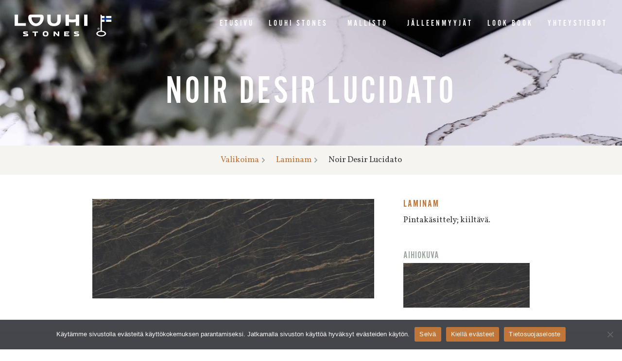

--- FILE ---
content_type: text/html; charset=UTF-8
request_url: https://louhistones.fi/valikoima/laminam/noir-desir-lucidato/
body_size: 16483
content:
<!DOCTYPE html>
<html lang="fi">
<head>
	<meta charset="UTF-8">
	<title>Noir Desir Lucidato | Louhi Stones</title>
<meta name='robots' content='max-image-preview:large' />
	<style>img:is([sizes="auto" i], [sizes^="auto," i]) { contain-intrinsic-size: 3000px 1500px }</style>
	<link rel="alternate" hreflang="fi" href="https://louhistones.fi/valikoima/laminam/noir-desir-lucidato/" />
<link rel="alternate" hreflang="x-default" href="https://louhistones.fi/valikoima/laminam/noir-desir-lucidato/" />
<meta name="viewport" content="width=device-width, initial-scale=1"><link href='https://fonts.gstatic.com' crossorigin rel='preconnect' />
<link href='https://fonts.googleapis.com' crossorigin rel='preconnect' />
<link rel="alternate" type="application/rss+xml" title="Louhi Stones &raquo; syöte" href="https://louhistones.fi/feed/" />
<script>
window._wpemojiSettings = {"baseUrl":"https:\/\/s.w.org\/images\/core\/emoji\/16.0.1\/72x72\/","ext":".png","svgUrl":"https:\/\/s.w.org\/images\/core\/emoji\/16.0.1\/svg\/","svgExt":".svg","source":{"concatemoji":"https:\/\/louhistones.fi\/wp-includes\/js\/wp-emoji-release.min.js?ver=6.8.3"}};
/*! This file is auto-generated */
!function(s,n){var o,i,e;function c(e){try{var t={supportTests:e,timestamp:(new Date).valueOf()};sessionStorage.setItem(o,JSON.stringify(t))}catch(e){}}function p(e,t,n){e.clearRect(0,0,e.canvas.width,e.canvas.height),e.fillText(t,0,0);var t=new Uint32Array(e.getImageData(0,0,e.canvas.width,e.canvas.height).data),a=(e.clearRect(0,0,e.canvas.width,e.canvas.height),e.fillText(n,0,0),new Uint32Array(e.getImageData(0,0,e.canvas.width,e.canvas.height).data));return t.every(function(e,t){return e===a[t]})}function u(e,t){e.clearRect(0,0,e.canvas.width,e.canvas.height),e.fillText(t,0,0);for(var n=e.getImageData(16,16,1,1),a=0;a<n.data.length;a++)if(0!==n.data[a])return!1;return!0}function f(e,t,n,a){switch(t){case"flag":return n(e,"\ud83c\udff3\ufe0f\u200d\u26a7\ufe0f","\ud83c\udff3\ufe0f\u200b\u26a7\ufe0f")?!1:!n(e,"\ud83c\udde8\ud83c\uddf6","\ud83c\udde8\u200b\ud83c\uddf6")&&!n(e,"\ud83c\udff4\udb40\udc67\udb40\udc62\udb40\udc65\udb40\udc6e\udb40\udc67\udb40\udc7f","\ud83c\udff4\u200b\udb40\udc67\u200b\udb40\udc62\u200b\udb40\udc65\u200b\udb40\udc6e\u200b\udb40\udc67\u200b\udb40\udc7f");case"emoji":return!a(e,"\ud83e\udedf")}return!1}function g(e,t,n,a){var r="undefined"!=typeof WorkerGlobalScope&&self instanceof WorkerGlobalScope?new OffscreenCanvas(300,150):s.createElement("canvas"),o=r.getContext("2d",{willReadFrequently:!0}),i=(o.textBaseline="top",o.font="600 32px Arial",{});return e.forEach(function(e){i[e]=t(o,e,n,a)}),i}function t(e){var t=s.createElement("script");t.src=e,t.defer=!0,s.head.appendChild(t)}"undefined"!=typeof Promise&&(o="wpEmojiSettingsSupports",i=["flag","emoji"],n.supports={everything:!0,everythingExceptFlag:!0},e=new Promise(function(e){s.addEventListener("DOMContentLoaded",e,{once:!0})}),new Promise(function(t){var n=function(){try{var e=JSON.parse(sessionStorage.getItem(o));if("object"==typeof e&&"number"==typeof e.timestamp&&(new Date).valueOf()<e.timestamp+604800&&"object"==typeof e.supportTests)return e.supportTests}catch(e){}return null}();if(!n){if("undefined"!=typeof Worker&&"undefined"!=typeof OffscreenCanvas&&"undefined"!=typeof URL&&URL.createObjectURL&&"undefined"!=typeof Blob)try{var e="postMessage("+g.toString()+"("+[JSON.stringify(i),f.toString(),p.toString(),u.toString()].join(",")+"));",a=new Blob([e],{type:"text/javascript"}),r=new Worker(URL.createObjectURL(a),{name:"wpTestEmojiSupports"});return void(r.onmessage=function(e){c(n=e.data),r.terminate(),t(n)})}catch(e){}c(n=g(i,f,p,u))}t(n)}).then(function(e){for(var t in e)n.supports[t]=e[t],n.supports.everything=n.supports.everything&&n.supports[t],"flag"!==t&&(n.supports.everythingExceptFlag=n.supports.everythingExceptFlag&&n.supports[t]);n.supports.everythingExceptFlag=n.supports.everythingExceptFlag&&!n.supports.flag,n.DOMReady=!1,n.readyCallback=function(){n.DOMReady=!0}}).then(function(){return e}).then(function(){var e;n.supports.everything||(n.readyCallback(),(e=n.source||{}).concatemoji?t(e.concatemoji):e.wpemoji&&e.twemoji&&(t(e.twemoji),t(e.wpemoji)))}))}((window,document),window._wpemojiSettings);
</script>
<link rel="stylesheet" type="text/css" href="https://use.typekit.net/yyr5won.css">
<link rel='stylesheet' id='generate-fonts-css' href='//fonts.googleapis.com/css?family=Vollkorn:regular,italic,700,700italic' media='all' />
<link rel='stylesheet' id='sbi_styles-css' href='https://louhistones.fi/wp-content/plugins/instagram-feed/css/sbi-styles.min.css?ver=6.10.0' media='all' />
<style id='wp-emoji-styles-inline-css'>

	img.wp-smiley, img.emoji {
		display: inline !important;
		border: none !important;
		box-shadow: none !important;
		height: 1em !important;
		width: 1em !important;
		margin: 0 0.07em !important;
		vertical-align: -0.1em !important;
		background: none !important;
		padding: 0 !important;
	}
</style>
<link rel='stylesheet' id='wp-block-library-css' href='https://louhistones.fi/wp-includes/css/dist/block-library/style.min.css?ver=6.8.3' media='all' />
<style id='classic-theme-styles-inline-css'>
/*! This file is auto-generated */
.wp-block-button__link{color:#fff;background-color:#32373c;border-radius:9999px;box-shadow:none;text-decoration:none;padding:calc(.667em + 2px) calc(1.333em + 2px);font-size:1.125em}.wp-block-file__button{background:#32373c;color:#fff;text-decoration:none}
</style>
<link rel='stylesheet' id='mediaelement-css' href='https://louhistones.fi/wp-includes/js/mediaelement/mediaelementplayer-legacy.min.css?ver=4.2.17' media='all' />
<link rel='stylesheet' id='wp-mediaelement-css' href='https://louhistones.fi/wp-includes/js/mediaelement/wp-mediaelement.min.css?ver=6.8.3' media='all' />
<link rel='stylesheet' id='view_editor_gutenberg_frontend_assets-css' href='https://louhistones.fi/wp-content/plugins/wp-views/public/css/views-frontend.css?ver=3.6.21' media='all' />
<style id='view_editor_gutenberg_frontend_assets-inline-css'>
.wpv-sort-list-dropdown.wpv-sort-list-dropdown-style-default > span.wpv-sort-list,.wpv-sort-list-dropdown.wpv-sort-list-dropdown-style-default .wpv-sort-list-item {border-color: #cdcdcd;}.wpv-sort-list-dropdown.wpv-sort-list-dropdown-style-default .wpv-sort-list-item a {color: #444;background-color: #fff;}.wpv-sort-list-dropdown.wpv-sort-list-dropdown-style-default a:hover,.wpv-sort-list-dropdown.wpv-sort-list-dropdown-style-default a:focus {color: #000;background-color: #eee;}.wpv-sort-list-dropdown.wpv-sort-list-dropdown-style-default .wpv-sort-list-item.wpv-sort-list-current a {color: #000;background-color: #eee;}
.wpv-sort-list-dropdown.wpv-sort-list-dropdown-style-default > span.wpv-sort-list,.wpv-sort-list-dropdown.wpv-sort-list-dropdown-style-default .wpv-sort-list-item {border-color: #cdcdcd;}.wpv-sort-list-dropdown.wpv-sort-list-dropdown-style-default .wpv-sort-list-item a {color: #444;background-color: #fff;}.wpv-sort-list-dropdown.wpv-sort-list-dropdown-style-default a:hover,.wpv-sort-list-dropdown.wpv-sort-list-dropdown-style-default a:focus {color: #000;background-color: #eee;}.wpv-sort-list-dropdown.wpv-sort-list-dropdown-style-default .wpv-sort-list-item.wpv-sort-list-current a {color: #000;background-color: #eee;}.wpv-sort-list-dropdown.wpv-sort-list-dropdown-style-grey > span.wpv-sort-list,.wpv-sort-list-dropdown.wpv-sort-list-dropdown-style-grey .wpv-sort-list-item {border-color: #cdcdcd;}.wpv-sort-list-dropdown.wpv-sort-list-dropdown-style-grey .wpv-sort-list-item a {color: #444;background-color: #eeeeee;}.wpv-sort-list-dropdown.wpv-sort-list-dropdown-style-grey a:hover,.wpv-sort-list-dropdown.wpv-sort-list-dropdown-style-grey a:focus {color: #000;background-color: #e5e5e5;}.wpv-sort-list-dropdown.wpv-sort-list-dropdown-style-grey .wpv-sort-list-item.wpv-sort-list-current a {color: #000;background-color: #e5e5e5;}
.wpv-sort-list-dropdown.wpv-sort-list-dropdown-style-default > span.wpv-sort-list,.wpv-sort-list-dropdown.wpv-sort-list-dropdown-style-default .wpv-sort-list-item {border-color: #cdcdcd;}.wpv-sort-list-dropdown.wpv-sort-list-dropdown-style-default .wpv-sort-list-item a {color: #444;background-color: #fff;}.wpv-sort-list-dropdown.wpv-sort-list-dropdown-style-default a:hover,.wpv-sort-list-dropdown.wpv-sort-list-dropdown-style-default a:focus {color: #000;background-color: #eee;}.wpv-sort-list-dropdown.wpv-sort-list-dropdown-style-default .wpv-sort-list-item.wpv-sort-list-current a {color: #000;background-color: #eee;}.wpv-sort-list-dropdown.wpv-sort-list-dropdown-style-grey > span.wpv-sort-list,.wpv-sort-list-dropdown.wpv-sort-list-dropdown-style-grey .wpv-sort-list-item {border-color: #cdcdcd;}.wpv-sort-list-dropdown.wpv-sort-list-dropdown-style-grey .wpv-sort-list-item a {color: #444;background-color: #eeeeee;}.wpv-sort-list-dropdown.wpv-sort-list-dropdown-style-grey a:hover,.wpv-sort-list-dropdown.wpv-sort-list-dropdown-style-grey a:focus {color: #000;background-color: #e5e5e5;}.wpv-sort-list-dropdown.wpv-sort-list-dropdown-style-grey .wpv-sort-list-item.wpv-sort-list-current a {color: #000;background-color: #e5e5e5;}.wpv-sort-list-dropdown.wpv-sort-list-dropdown-style-blue > span.wpv-sort-list,.wpv-sort-list-dropdown.wpv-sort-list-dropdown-style-blue .wpv-sort-list-item {border-color: #0099cc;}.wpv-sort-list-dropdown.wpv-sort-list-dropdown-style-blue .wpv-sort-list-item a {color: #444;background-color: #cbddeb;}.wpv-sort-list-dropdown.wpv-sort-list-dropdown-style-blue a:hover,.wpv-sort-list-dropdown.wpv-sort-list-dropdown-style-blue a:focus {color: #000;background-color: #95bedd;}.wpv-sort-list-dropdown.wpv-sort-list-dropdown-style-blue .wpv-sort-list-item.wpv-sort-list-current a {color: #000;background-color: #95bedd;}
</style>
<style id='global-styles-inline-css'>
:root{--wp--preset--aspect-ratio--square: 1;--wp--preset--aspect-ratio--4-3: 4/3;--wp--preset--aspect-ratio--3-4: 3/4;--wp--preset--aspect-ratio--3-2: 3/2;--wp--preset--aspect-ratio--2-3: 2/3;--wp--preset--aspect-ratio--16-9: 16/9;--wp--preset--aspect-ratio--9-16: 9/16;--wp--preset--color--black: #000000;--wp--preset--color--cyan-bluish-gray: #abb8c3;--wp--preset--color--white: #ffffff;--wp--preset--color--pale-pink: #f78da7;--wp--preset--color--vivid-red: #cf2e2e;--wp--preset--color--luminous-vivid-orange: #ff6900;--wp--preset--color--luminous-vivid-amber: #fcb900;--wp--preset--color--light-green-cyan: #7bdcb5;--wp--preset--color--vivid-green-cyan: #00d084;--wp--preset--color--pale-cyan-blue: #8ed1fc;--wp--preset--color--vivid-cyan-blue: #0693e3;--wp--preset--color--vivid-purple: #9b51e0;--wp--preset--color--contrast: var(--contrast);--wp--preset--color--contrast-2: var(--contrast-2);--wp--preset--color--contrast-3: var(--contrast-3);--wp--preset--color--base: var(--base);--wp--preset--color--base-2: var(--base-2);--wp--preset--color--base-3: var(--base-3);--wp--preset--color--accent: var(--accent);--wp--preset--gradient--vivid-cyan-blue-to-vivid-purple: linear-gradient(135deg,rgba(6,147,227,1) 0%,rgb(155,81,224) 100%);--wp--preset--gradient--light-green-cyan-to-vivid-green-cyan: linear-gradient(135deg,rgb(122,220,180) 0%,rgb(0,208,130) 100%);--wp--preset--gradient--luminous-vivid-amber-to-luminous-vivid-orange: linear-gradient(135deg,rgba(252,185,0,1) 0%,rgba(255,105,0,1) 100%);--wp--preset--gradient--luminous-vivid-orange-to-vivid-red: linear-gradient(135deg,rgba(255,105,0,1) 0%,rgb(207,46,46) 100%);--wp--preset--gradient--very-light-gray-to-cyan-bluish-gray: linear-gradient(135deg,rgb(238,238,238) 0%,rgb(169,184,195) 100%);--wp--preset--gradient--cool-to-warm-spectrum: linear-gradient(135deg,rgb(74,234,220) 0%,rgb(151,120,209) 20%,rgb(207,42,186) 40%,rgb(238,44,130) 60%,rgb(251,105,98) 80%,rgb(254,248,76) 100%);--wp--preset--gradient--blush-light-purple: linear-gradient(135deg,rgb(255,206,236) 0%,rgb(152,150,240) 100%);--wp--preset--gradient--blush-bordeaux: linear-gradient(135deg,rgb(254,205,165) 0%,rgb(254,45,45) 50%,rgb(107,0,62) 100%);--wp--preset--gradient--luminous-dusk: linear-gradient(135deg,rgb(255,203,112) 0%,rgb(199,81,192) 50%,rgb(65,88,208) 100%);--wp--preset--gradient--pale-ocean: linear-gradient(135deg,rgb(255,245,203) 0%,rgb(182,227,212) 50%,rgb(51,167,181) 100%);--wp--preset--gradient--electric-grass: linear-gradient(135deg,rgb(202,248,128) 0%,rgb(113,206,126) 100%);--wp--preset--gradient--midnight: linear-gradient(135deg,rgb(2,3,129) 0%,rgb(40,116,252) 100%);--wp--preset--font-size--small: 13px;--wp--preset--font-size--medium: 20px;--wp--preset--font-size--large: 36px;--wp--preset--font-size--x-large: 42px;--wp--preset--spacing--20: 0.44rem;--wp--preset--spacing--30: 0.67rem;--wp--preset--spacing--40: 1rem;--wp--preset--spacing--50: 1.5rem;--wp--preset--spacing--60: 2.25rem;--wp--preset--spacing--70: 3.38rem;--wp--preset--spacing--80: 5.06rem;--wp--preset--shadow--natural: 6px 6px 9px rgba(0, 0, 0, 0.2);--wp--preset--shadow--deep: 12px 12px 50px rgba(0, 0, 0, 0.4);--wp--preset--shadow--sharp: 6px 6px 0px rgba(0, 0, 0, 0.2);--wp--preset--shadow--outlined: 6px 6px 0px -3px rgba(255, 255, 255, 1), 6px 6px rgba(0, 0, 0, 1);--wp--preset--shadow--crisp: 6px 6px 0px rgba(0, 0, 0, 1);}:where(.is-layout-flex){gap: 0.5em;}:where(.is-layout-grid){gap: 0.5em;}body .is-layout-flex{display: flex;}.is-layout-flex{flex-wrap: wrap;align-items: center;}.is-layout-flex > :is(*, div){margin: 0;}body .is-layout-grid{display: grid;}.is-layout-grid > :is(*, div){margin: 0;}:where(.wp-block-columns.is-layout-flex){gap: 2em;}:where(.wp-block-columns.is-layout-grid){gap: 2em;}:where(.wp-block-post-template.is-layout-flex){gap: 1.25em;}:where(.wp-block-post-template.is-layout-grid){gap: 1.25em;}.has-black-color{color: var(--wp--preset--color--black) !important;}.has-cyan-bluish-gray-color{color: var(--wp--preset--color--cyan-bluish-gray) !important;}.has-white-color{color: var(--wp--preset--color--white) !important;}.has-pale-pink-color{color: var(--wp--preset--color--pale-pink) !important;}.has-vivid-red-color{color: var(--wp--preset--color--vivid-red) !important;}.has-luminous-vivid-orange-color{color: var(--wp--preset--color--luminous-vivid-orange) !important;}.has-luminous-vivid-amber-color{color: var(--wp--preset--color--luminous-vivid-amber) !important;}.has-light-green-cyan-color{color: var(--wp--preset--color--light-green-cyan) !important;}.has-vivid-green-cyan-color{color: var(--wp--preset--color--vivid-green-cyan) !important;}.has-pale-cyan-blue-color{color: var(--wp--preset--color--pale-cyan-blue) !important;}.has-vivid-cyan-blue-color{color: var(--wp--preset--color--vivid-cyan-blue) !important;}.has-vivid-purple-color{color: var(--wp--preset--color--vivid-purple) !important;}.has-black-background-color{background-color: var(--wp--preset--color--black) !important;}.has-cyan-bluish-gray-background-color{background-color: var(--wp--preset--color--cyan-bluish-gray) !important;}.has-white-background-color{background-color: var(--wp--preset--color--white) !important;}.has-pale-pink-background-color{background-color: var(--wp--preset--color--pale-pink) !important;}.has-vivid-red-background-color{background-color: var(--wp--preset--color--vivid-red) !important;}.has-luminous-vivid-orange-background-color{background-color: var(--wp--preset--color--luminous-vivid-orange) !important;}.has-luminous-vivid-amber-background-color{background-color: var(--wp--preset--color--luminous-vivid-amber) !important;}.has-light-green-cyan-background-color{background-color: var(--wp--preset--color--light-green-cyan) !important;}.has-vivid-green-cyan-background-color{background-color: var(--wp--preset--color--vivid-green-cyan) !important;}.has-pale-cyan-blue-background-color{background-color: var(--wp--preset--color--pale-cyan-blue) !important;}.has-vivid-cyan-blue-background-color{background-color: var(--wp--preset--color--vivid-cyan-blue) !important;}.has-vivid-purple-background-color{background-color: var(--wp--preset--color--vivid-purple) !important;}.has-black-border-color{border-color: var(--wp--preset--color--black) !important;}.has-cyan-bluish-gray-border-color{border-color: var(--wp--preset--color--cyan-bluish-gray) !important;}.has-white-border-color{border-color: var(--wp--preset--color--white) !important;}.has-pale-pink-border-color{border-color: var(--wp--preset--color--pale-pink) !important;}.has-vivid-red-border-color{border-color: var(--wp--preset--color--vivid-red) !important;}.has-luminous-vivid-orange-border-color{border-color: var(--wp--preset--color--luminous-vivid-orange) !important;}.has-luminous-vivid-amber-border-color{border-color: var(--wp--preset--color--luminous-vivid-amber) !important;}.has-light-green-cyan-border-color{border-color: var(--wp--preset--color--light-green-cyan) !important;}.has-vivid-green-cyan-border-color{border-color: var(--wp--preset--color--vivid-green-cyan) !important;}.has-pale-cyan-blue-border-color{border-color: var(--wp--preset--color--pale-cyan-blue) !important;}.has-vivid-cyan-blue-border-color{border-color: var(--wp--preset--color--vivid-cyan-blue) !important;}.has-vivid-purple-border-color{border-color: var(--wp--preset--color--vivid-purple) !important;}.has-vivid-cyan-blue-to-vivid-purple-gradient-background{background: var(--wp--preset--gradient--vivid-cyan-blue-to-vivid-purple) !important;}.has-light-green-cyan-to-vivid-green-cyan-gradient-background{background: var(--wp--preset--gradient--light-green-cyan-to-vivid-green-cyan) !important;}.has-luminous-vivid-amber-to-luminous-vivid-orange-gradient-background{background: var(--wp--preset--gradient--luminous-vivid-amber-to-luminous-vivid-orange) !important;}.has-luminous-vivid-orange-to-vivid-red-gradient-background{background: var(--wp--preset--gradient--luminous-vivid-orange-to-vivid-red) !important;}.has-very-light-gray-to-cyan-bluish-gray-gradient-background{background: var(--wp--preset--gradient--very-light-gray-to-cyan-bluish-gray) !important;}.has-cool-to-warm-spectrum-gradient-background{background: var(--wp--preset--gradient--cool-to-warm-spectrum) !important;}.has-blush-light-purple-gradient-background{background: var(--wp--preset--gradient--blush-light-purple) !important;}.has-blush-bordeaux-gradient-background{background: var(--wp--preset--gradient--blush-bordeaux) !important;}.has-luminous-dusk-gradient-background{background: var(--wp--preset--gradient--luminous-dusk) !important;}.has-pale-ocean-gradient-background{background: var(--wp--preset--gradient--pale-ocean) !important;}.has-electric-grass-gradient-background{background: var(--wp--preset--gradient--electric-grass) !important;}.has-midnight-gradient-background{background: var(--wp--preset--gradient--midnight) !important;}.has-small-font-size{font-size: var(--wp--preset--font-size--small) !important;}.has-medium-font-size{font-size: var(--wp--preset--font-size--medium) !important;}.has-large-font-size{font-size: var(--wp--preset--font-size--large) !important;}.has-x-large-font-size{font-size: var(--wp--preset--font-size--x-large) !important;}
:where(.wp-block-post-template.is-layout-flex){gap: 1.25em;}:where(.wp-block-post-template.is-layout-grid){gap: 1.25em;}
:where(.wp-block-columns.is-layout-flex){gap: 2em;}:where(.wp-block-columns.is-layout-grid){gap: 2em;}
:root :where(.wp-block-pullquote){font-size: 1.5em;line-height: 1.6;}
</style>
<link rel='stylesheet' id='cookie-notice-front-css' href='https://louhistones.fi/wp-content/plugins/cookie-notice/css/front.min.css?ver=2.5.11' media='all' />
<link rel='stylesheet' id='wpsl-styles-css' href='https://louhistones.fi/wp-content/plugins/wp-store-locator/css/styles.min.css?ver=2.2.261' media='all' />
<link rel='stylesheet' id='wpml-legacy-horizontal-list-0-css' href='https://louhistones.fi/wp-content/plugins/sitepress-multilingual-cms/templates/language-switchers/legacy-list-horizontal/style.min.css?ver=1' media='all' />
<link rel='stylesheet' id='wpml-menu-item-0-css' href='https://louhistones.fi/wp-content/plugins/sitepress-multilingual-cms/templates/language-switchers/menu-item/style.min.css?ver=1' media='all' />
<link rel='stylesheet' id='generate-style-css' href='https://louhistones.fi/wp-content/themes/generatepress/assets/css/main.min.css?ver=3.6.0' media='all' />
<style id='generate-style-inline-css'>
.is-right-sidebar{width:25%;}.is-left-sidebar{width:25%;}.site-content .content-area{width:100%;}@media (max-width: 768px){.main-navigation .menu-toggle,.sidebar-nav-mobile:not(#sticky-placeholder){display:block;}.main-navigation ul,.gen-sidebar-nav,.main-navigation:not(.slideout-navigation):not(.toggled) .main-nav > ul,.has-inline-mobile-toggle #site-navigation .inside-navigation > *:not(.navigation-search):not(.main-nav){display:none;}.nav-align-right .inside-navigation,.nav-align-center .inside-navigation{justify-content:space-between;}.has-inline-mobile-toggle .mobile-menu-control-wrapper{display:flex;flex-wrap:wrap;}.has-inline-mobile-toggle .inside-header{flex-direction:row;text-align:left;flex-wrap:wrap;}.has-inline-mobile-toggle .header-widget,.has-inline-mobile-toggle #site-navigation{flex-basis:100%;}.nav-float-left .has-inline-mobile-toggle #site-navigation{order:10;}}
.elementor-template-full-width .site-content{display:block;}
.dynamic-author-image-rounded{border-radius:100%;}.dynamic-featured-image, .dynamic-author-image{vertical-align:middle;}.one-container.blog .dynamic-content-template:not(:last-child), .one-container.archive .dynamic-content-template:not(:last-child){padding-bottom:0px;}.dynamic-entry-excerpt > p:last-child{margin-bottom:0px;}
</style>
<link rel='stylesheet' id='elementor-frontend-css' href='https://louhistones.fi/wp-content/plugins/elementor/assets/css/frontend.min.css?ver=3.32.5' media='all' />
<link rel='stylesheet' id='widget-image-css' href='https://louhistones.fi/wp-content/plugins/elementor/assets/css/widget-image.min.css?ver=3.32.5' media='all' />
<link rel='stylesheet' id='widget-nav-menu-css' href='https://louhistones.fi/wp-content/plugins/elementor-pro/assets/css/widget-nav-menu.min.css?ver=3.32.3' media='all' />
<link rel='stylesheet' id='widget-social-icons-css' href='https://louhistones.fi/wp-content/plugins/elementor/assets/css/widget-social-icons.min.css?ver=3.32.5' media='all' />
<link rel='stylesheet' id='e-apple-webkit-css' href='https://louhistones.fi/wp-content/plugins/elementor/assets/css/conditionals/apple-webkit.min.css?ver=3.32.5' media='all' />
<link rel='stylesheet' id='widget-heading-css' href='https://louhistones.fi/wp-content/plugins/elementor/assets/css/widget-heading.min.css?ver=3.32.5' media='all' />
<link rel='stylesheet' id='widget-icon-list-css' href='https://louhistones.fi/wp-content/plugins/elementor/assets/css/widget-icon-list.min.css?ver=3.32.5' media='all' />
<link rel='stylesheet' id='elementor-post-914-css' href='https://louhistones.fi/wp-content/uploads/elementor/css/post-914.css?ver=1766631579' media='all' />
<link rel='stylesheet' id='full-screen-menu-frontend-css' href='https://louhistones.fi/wp-content/plugins/full-screen-menu-for-elementor/assets/css/frontend.min.css?ver=1.0.6' media='all' />
<link rel='stylesheet' id='font-awesome-5-all-css' href='https://louhistones.fi/wp-content/plugins/elementor/assets/lib/font-awesome/css/all.min.css?ver=3.32.5' media='all' />
<link rel='stylesheet' id='font-awesome-4-shim-css' href='https://louhistones.fi/wp-content/plugins/elementor/assets/lib/font-awesome/css/v4-shims.min.css?ver=3.32.5' media='all' />
<link rel='stylesheet' id='sbistyles-css' href='https://louhistones.fi/wp-content/plugins/instagram-feed/css/sbi-styles.min.css?ver=6.10.0' media='all' />
<link rel='stylesheet' id='elementor-post-473-css' href='https://louhistones.fi/wp-content/uploads/elementor/css/post-473.css?ver=1766631579' media='all' />
<link rel='stylesheet' id='elementor-post-433-css' href='https://louhistones.fi/wp-content/uploads/elementor/css/post-433.css?ver=1766631579' media='all' />
<link rel='stylesheet' id='elementor-post-4258-css' href='https://louhistones.fi/wp-content/uploads/elementor/css/post-4258.css?ver=1766634085' media='all' />
<link rel='stylesheet' id='wp-my-instagram-css' href='https://louhistones.fi/wp-content/plugins/wp-my-instagram/css/style.css?ver=1.0' media='all' />
<link rel='stylesheet' id='generatepress-dynamic-css' href='https://louhistones.fi/wp-content/uploads/generatepress/style.min.css?ver=1756377909' media='all' />
<link rel='stylesheet' id='generate-child-css' href='https://louhistones.fi/wp-content/themes/generatepress_child/style.css?ver=1587118152' media='all' />
<link rel='stylesheet' id='generate-navigation-branding-css' href='https://louhistones.fi/wp-content/plugins/gp-premium/menu-plus/functions/css/navigation-branding-flex.min.css?ver=2.5.5' media='all' />
<style id='generate-navigation-branding-inline-css'>
.main-navigation.has-branding.grid-container .navigation-branding, .main-navigation.has-branding:not(.grid-container) .inside-navigation:not(.grid-container) .navigation-branding{margin-left:10px;}.main-navigation .sticky-navigation-logo, .main-navigation.navigation-stick .site-logo:not(.mobile-header-logo){display:none;}.main-navigation.navigation-stick .sticky-navigation-logo{display:block;}.navigation-branding img, .site-logo.mobile-header-logo img{height:44px;width:auto;}.navigation-branding .main-title{line-height:44px;}@media (max-width: 1290px){#site-navigation .navigation-branding, #sticky-navigation .navigation-branding{margin-left:10px;}}@media (max-width: 768px){.main-navigation.has-branding.nav-align-center .menu-bar-items, .main-navigation.has-sticky-branding.navigation-stick.nav-align-center .menu-bar-items{margin-left:auto;}.navigation-branding{margin-right:auto;margin-left:10px;}.navigation-branding .main-title, .mobile-header-navigation .site-logo{margin-left:10px;}.navigation-branding img, .site-logo.mobile-header-logo{height:35px;}.navigation-branding .main-title{line-height:35px;}}
</style>
<link rel='stylesheet' id='elementor-gf-local-roboto-css' href='https://louhistones.fi/wp-content/uploads/elementor/google-fonts/css/roboto.css?ver=1742815112' media='all' />
<link rel='stylesheet' id='elementor-gf-local-robotoslab-css' href='https://louhistones.fi/wp-content/uploads/elementor/google-fonts/css/robotoslab.css?ver=1742815113' media='all' />
<script src="https://louhistones.fi/wp-content/plugins/wp-views/vendor/toolset/common-es/public/toolset-common-es-frontend.js?ver=175000" id="toolset-common-es-frontend-js"></script>
<script src="https://louhistones.fi/wp-includes/js/jquery/jquery.min.js?ver=3.7.1" id="jquery-core-js"></script>
<script id="cookie-notice-front-js-before">
var cnArgs = {"ajaxUrl":"https:\/\/louhistones.fi\/wp-admin\/admin-ajax.php","nonce":"263b1613b8","hideEffect":"fade","position":"bottom","onScroll":false,"onScrollOffset":100,"onClick":false,"cookieName":"cookie_notice_accepted","cookieTime":2592000,"cookieTimeRejected":2592000,"globalCookie":false,"redirection":false,"cache":true,"revokeCookies":false,"revokeCookiesOpt":"automatic"};
</script>
<script src="https://louhistones.fi/wp-content/plugins/cookie-notice/js/front.min.js?ver=2.5.11" id="cookie-notice-front-js"></script>
<script src="https://louhistones.fi/wp-includes/js/jquery/jquery-migrate.min.js?ver=3.4.1" id="jquery-migrate-js"></script>
<script src="https://louhistones.fi/wp-content/plugins/elementor/assets/lib/font-awesome/js/v4-shims.min.js?ver=3.32.5" id="font-awesome-4-shim-js"></script>
<link rel="https://api.w.org/" href="https://louhistones.fi/wp-json/" /><link rel="alternate" title="JSON" type="application/json" href="https://louhistones.fi/wp-json/wp/v2/kivimalli/7195" /><link rel="EditURI" type="application/rsd+xml" title="RSD" href="https://louhistones.fi/xmlrpc.php?rsd" />
<link rel='shortlink' href='https://louhistones.fi/?p=7195' />
<link rel="alternate" title="oEmbed (JSON)" type="application/json+oembed" href="https://louhistones.fi/wp-json/oembed/1.0/embed?url=https%3A%2F%2Flouhistones.fi%2Fvalikoima%2Flaminam%2Fnoir-desir-lucidato%2F" />
<link rel="alternate" title="oEmbed (XML)" type="text/xml+oembed" href="https://louhistones.fi/wp-json/oembed/1.0/embed?url=https%3A%2F%2Flouhistones.fi%2Fvalikoima%2Flaminam%2Fnoir-desir-lucidato%2F&#038;format=xml" />
<meta name="generator" content="WPML ver:4.8.4 stt:18;" />
					<!-- Google Analytics tracking code output by Beehive Analytics Pro -->
						<script async src="https://www.googletagmanager.com/gtag/js?id=G-S9BPP1CJQ7&l=beehiveDataLayer"></script>
		<script>
						window.beehiveDataLayer = window.beehiveDataLayer || [];
			function beehive_ga() {beehiveDataLayer.push(arguments);}
			beehive_ga('js', new Date())
						beehive_ga('config', 'G-S9BPP1CJQ7', {
				'anonymize_ip': false,
				'allow_google_signals': false,
			})
					</script>
		<meta name="generator" content="Elementor 3.32.5; features: e_font_icon_svg; settings: css_print_method-external, google_font-enabled, font_display-auto">
 <script> window.addEventListener("load",function(){ var c={script:false,link:false}; function ls(s) { if(!['script','link'].includes(s)||c[s]){return;}c[s]=true; var d=document,f=d.getElementsByTagName(s)[0],j=d.createElement(s); if(s==='script'){j.async=true;j.src='https://louhistones.fi/wp-content/plugins/wp-views/vendor/toolset/blocks/public/js/frontend.js?v=1.6.17';}else{ j.rel='stylesheet';j.href='https://louhistones.fi/wp-content/plugins/wp-views/vendor/toolset/blocks/public/css/style.css?v=1.6.17';} f.parentNode.insertBefore(j, f); }; function ex(){ls('script');ls('link')} window.addEventListener("scroll", ex, {once: true}); if (('IntersectionObserver' in window) && ('IntersectionObserverEntry' in window) && ('intersectionRatio' in window.IntersectionObserverEntry.prototype)) { var i = 0, fb = document.querySelectorAll("[class^='tb-']"), o = new IntersectionObserver(es => { es.forEach(e => { o.unobserve(e.target); if (e.intersectionRatio > 0) { ex();o.disconnect();}else{ i++;if(fb.length>i){o.observe(fb[i])}} }) }); if (fb.length) { o.observe(fb[i]) } } }) </script>
	<noscript>
		<link rel="stylesheet" href="https://louhistones.fi/wp-content/plugins/wp-views/vendor/toolset/blocks/public/css/style.css">
	</noscript><!-- SEO meta tags powered by SmartCrawl https://wpmudev.com/project/smartcrawl-wordpress-seo/ -->
<meta name="description" content="Pintakäsittely; kiiltävä." />
<script type="application/ld+json">{"@context":"https:\/\/schema.org","@graph":[{"@type":"Organization","@id":"https:\/\/louhistones.fi\/#schema-publishing-organization","url":"https:\/\/louhistones.fi","name":"Louhi Stones Oy","logo":{"@type":"ImageObject","@id":"https:\/\/louhistones.fi\/#schema-organization-logo","url":"https:\/\/louhistones.fi\/wp-content\/uploads\/2020\/01\/Louhi-Stones-logo.png","height":60,"width":60}},{"@type":"WebSite","@id":"https:\/\/louhistones.fi\/#schema-website","url":"https:\/\/louhistones.fi","name":"Louhi Stones","encoding":"UTF-8","potentialAction":{"@type":"SearchAction","target":"https:\/\/louhistones.fi\/search\/{search_term_string}\/","query-input":"required name=search_term_string"},"image":{"@type":"ImageObject","@id":"https:\/\/louhistones.fi\/#schema-site-logo","url":"https:\/\/louhistones.fi\/wp-content\/uploads\/2020\/01\/Louhi-Stones-logo.png","height":180,"width":600}},{"@type":"BreadcrumbList","@id":"https:\/\/louhistones.fi\/valikoima\/laminam\/noir-desir-lucidato?name=noir-desir-lucidato&post_type=kivimalli&kivimalli=noir-desir-lucidato&do_not_redirect=1\/#breadcrumb","itemListElement":[{"@type":"ListItem","position":1,"name":"Home","item":"https:\/\/louhistones.fi"},{"@type":"ListItem","position":2,"name":"Mallisto","item":"https:\/\/louhistones.fi\/kivimalli\/"},{"@type":"ListItem","position":3,"name":"Noir Desir Lucidato"}]},{"@type":"Person","@id":"https:\/\/louhistones.fi\/author\/elviira\/#schema-author","name":"Elviira","url":"https:\/\/louhistones.fi\/author\/elviira\/"},{"@type":"WebPage","@id":"https:\/\/louhistones.fi\/valikoima\/laminam\/noir-desir-lucidato\/#schema-webpage","isPartOf":{"@id":"https:\/\/louhistones.fi\/#schema-website"},"publisher":{"@id":"https:\/\/louhistones.fi\/#schema-publishing-organization"},"url":"https:\/\/louhistones.fi\/valikoima\/laminam\/noir-desir-lucidato\/","hasPart":[{"@type":"SiteNavigationElement","@id":"https:\/\/louhistones.fi\/valikoima\/laminam\/noir-desir-lucidato\/#schema-nav-element-476","name":"","url":"https:\/\/louhistones.fi\/"},{"@type":"SiteNavigationElement","@id":"https:\/\/louhistones.fi\/valikoima\/laminam\/noir-desir-lucidato\/#schema-nav-element-1040","name":"","url":"https:\/\/louhistones.fi\/louhi-stones\/"},{"@type":"SiteNavigationElement","@id":"https:\/\/louhistones.fi\/valikoima\/laminam\/noir-desir-lucidato\/#schema-nav-element-700","name":"","url":"https:\/\/louhistones.fi\/louhi-stones\/hoito-ohjeet\/"},{"@type":"SiteNavigationElement","@id":"https:\/\/louhistones.fi\/valikoima\/laminam\/noir-desir-lucidato\/#schema-nav-element-702","name":"","url":"https:\/\/louhistones.fi\/mallisto\/"},{"@type":"SiteNavigationElement","@id":"https:\/\/louhistones.fi\/valikoima\/laminam\/noir-desir-lucidato\/#schema-nav-element-891","name":"","url":"https:\/\/louhistones.fi\/valikoima\/luonnonkivet\/"},{"@type":"SiteNavigationElement","@id":"https:\/\/louhistones.fi\/valikoima\/laminam\/noir-desir-lucidato\/#schema-nav-element-1569","name":"","url":"https:\/\/louhistones.fi\/valikoima\/erikoiskvartsit-keraamitasot\/"},{"@type":"SiteNavigationElement","@id":"https:\/\/louhistones.fi\/valikoima\/laminam\/noir-desir-lucidato\/#schema-nav-element-894","name":"","url":"https:\/\/louhistones.fi\/valikoima\/kvartsit\/"},{"@type":"SiteNavigationElement","@id":"https:\/\/louhistones.fi\/valikoima\/laminam\/noir-desir-lucidato\/#schema-nav-element-893","name":"","url":"https:\/\/louhistones.fi\/valikoima\/dekton\/"},{"@type":"SiteNavigationElement","@id":"https:\/\/louhistones.fi\/valikoima\/laminam\/noir-desir-lucidato\/#schema-nav-element-892","name":"","url":"https:\/\/louhistones.fi\/valikoima\/silestone\/"},{"@type":"SiteNavigationElement","@id":"https:\/\/louhistones.fi\/valikoima\/laminam\/noir-desir-lucidato\/#schema-nav-element-7268","name":"","url":"https:\/\/louhistones.fi\/valikoima\/laminam\/"},{"@type":"SiteNavigationElement","@id":"https:\/\/louhistones.fi\/valikoima\/laminam\/noir-desir-lucidato\/#schema-nav-element-2102","name":"","url":"https:\/\/louhistones.fi\/valikoima\/kylpyhuonealtaat\/"},{"@type":"SiteNavigationElement","@id":"https:\/\/louhistones.fi\/valikoima\/laminam\/noir-desir-lucidato\/#schema-nav-element-1568","name":"Outlet","url":"https:\/\/louhistones.fi\/valikoima\/outlet\/"},{"@type":"SiteNavigationElement","@id":"https:\/\/louhistones.fi\/valikoima\/laminam\/noir-desir-lucidato\/#schema-nav-element-2103","name":"","url":"https:\/\/louhistones.fi\/valikoima\/muut-altaat\/"},{"@type":"SiteNavigationElement","@id":"https:\/\/louhistones.fi\/valikoima\/laminam\/noir-desir-lucidato\/#schema-nav-element-1458","name":"","url":"https:\/\/louhistones.fi\/jalleenmyyjat\/"},{"@type":"SiteNavigationElement","@id":"https:\/\/louhistones.fi\/valikoima\/laminam\/noir-desir-lucidato\/#schema-nav-element-701","name":"","url":"https:\/\/louhistones.fi\/look-book\/"},{"@type":"SiteNavigationElement","@id":"https:\/\/louhistones.fi\/valikoima\/laminam\/noir-desir-lucidato\/#schema-nav-element-1882","name":"","url":"https:\/\/louhistones.fi\/yhteystiedot\/"}]},{"@type":"Article","mainEntityOfPage":{"@id":"https:\/\/louhistones.fi\/valikoima\/laminam\/noir-desir-lucidato\/#schema-webpage"},"author":{"@id":"https:\/\/louhistones.fi\/author\/elviira\/#schema-author"},"publisher":{"@id":"https:\/\/louhistones.fi\/#schema-publishing-organization"},"dateModified":"2022-12-30T10:40:32","datePublished":"2022-12-30T10:36:03","headline":"Noir Desir Lucidato | Louhi Stones","description":"Pintak\u00e4sittely; kiilt\u00e4v\u00e4.","name":"Noir Desir Lucidato","image":{"@type":"ImageObject","@id":"https:\/\/louhistones.fi\/valikoima\/laminam\/noir-desir-lucidato\/#schema-article-image","url":"https:\/\/louhistones.fi\/wp-content\/uploads\/2022\/12\/Louhi-Laminam-Noir-Desir-Lucidato.jpg","height":534,"width":1512},"thumbnailUrl":"https:\/\/louhistones.fi\/wp-content\/uploads\/2022\/12\/Louhi-Laminam-Noir-Desir-Lucidato.jpg"}]}</script>
<meta property="og:type" content="article" />
<meta property="og:url" content="https://louhistones.fi/valikoima/laminam/noir-desir-lucidato/" />
<meta property="og:title" content="Noir Desir Lucidato | Louhi Stones" />
<meta property="og:description" content="Pintakäsittely; kiiltävä." />
<meta property="og:image" content="https://louhistones.fi/wp-content/uploads/2022/12/Louhi-Laminam-Noir-Desir-Lucidato.jpg" />
<meta property="og:image:width" content="1512" />
<meta property="og:image:height" content="534" />
<meta property="article:published_time" content="2022-12-30T10:36:03" />
<meta property="article:author" content="Elviira" />
<meta name="twitter:card" content="summary_large_image" />
<meta name="twitter:title" content="Noir Desir Lucidato | Louhi Stones" />
<meta name="twitter:description" content="Pintakäsittely; kiiltävä." />
<meta name="twitter:image" content="https://louhistones.fi/wp-content/uploads/2022/12/Louhi-Laminam-Noir-Desir-Lucidato.jpg" />
<!-- /SEO -->
			<style>
				.e-con.e-parent:nth-of-type(n+4):not(.e-lazyloaded):not(.e-no-lazyload),
				.e-con.e-parent:nth-of-type(n+4):not(.e-lazyloaded):not(.e-no-lazyload) * {
					background-image: none !important;
				}
				@media screen and (max-height: 1024px) {
					.e-con.e-parent:nth-of-type(n+3):not(.e-lazyloaded):not(.e-no-lazyload),
					.e-con.e-parent:nth-of-type(n+3):not(.e-lazyloaded):not(.e-no-lazyload) * {
						background-image: none !important;
					}
				}
				@media screen and (max-height: 640px) {
					.e-con.e-parent:nth-of-type(n+2):not(.e-lazyloaded):not(.e-no-lazyload),
					.e-con.e-parent:nth-of-type(n+2):not(.e-lazyloaded):not(.e-no-lazyload) * {
						background-image: none !important;
					}
				}
			</style>
			<link rel="icon" href="https://louhistones.fi/wp-content/uploads/2020/01/cropped-L-favicon-32x32.png" sizes="32x32" />
<link rel="icon" href="https://louhistones.fi/wp-content/uploads/2020/01/cropped-L-favicon-192x192.png" sizes="192x192" />
<link rel="apple-touch-icon" href="https://louhistones.fi/wp-content/uploads/2020/01/cropped-L-favicon-180x180.png" />
<meta name="msapplication-TileImage" content="https://louhistones.fi/wp-content/uploads/2020/01/cropped-L-favicon-270x270.png" />
		<style id="wp-custom-css">
			.main-nav ul li a { letter-spacing: 2px;}		</style>
		</head>

<body data-rsssl=1 class="wp-singular kivimalli-template-default single single-kivimalli postid-7195 wp-custom-logo wp-embed-responsive wp-theme-generatepress wp-child-theme-generatepress_child cookies-not-set sticky-menu-no-transition sticky-enabled both-sticky-menu no-sidebar nav-float-right one-container header-aligned-left dropdown-hover featured-image-active elementor-default elementor-template-full-width elementor-kit-914 elementor-page-4258 full-width-content" itemtype="https://schema.org/Blog" itemscope>
	<a class="screen-reader-text skip-link" href="#content" title="Siirry sisältöön">Siirry sisältöön</a>		<header data-elementor-type="header" data-elementor-id="473" class="elementor elementor-473 elementor-location-header" data-elementor-post-type="elementor_library">
					<section class="elementor-section elementor-top-section elementor-element elementor-element-00df737 elementor-section-full_width oma-header elementor-section-height-default elementor-section-height-default" data-id="00df737" data-element_type="section">
						<div class="elementor-container elementor-column-gap-wider">
					<div class="elementor-column elementor-col-50 elementor-top-column elementor-element elementor-element-cf72ac4" data-id="cf72ac4" data-element_type="column">
			<div class="elementor-widget-wrap elementor-element-populated">
						<div class="elementor-element elementor-element-854c932 elementor-widget elementor-widget-image" data-id="854c932" data-element_type="widget" data-widget_type="image.default">
																<a href="https://louhistones.fi">
							<img fetchpriority="high" width="800" height="180" src="https://louhistones.fi/wp-content/uploads/2020/01/Louhi-Stones-FI.png" class="attachment-full size-full wp-image-1560" alt="" srcset="https://louhistones.fi/wp-content/uploads/2020/01/Louhi-Stones-FI.png 800w, https://louhistones.fi/wp-content/uploads/2020/01/Louhi-Stones-FI-768x173.png 768w" sizes="(max-width: 800px) 100vw, 800px" />								</a>
															</div>
					</div>
		</div>
				<div class="elementor-column elementor-col-50 elementor-top-column elementor-element elementor-element-62d4d95" data-id="62d4d95" data-element_type="column">
			<div class="elementor-widget-wrap elementor-element-populated">
						<div class="elementor-element elementor-element-678ad5f elementor-nav-menu__align-end elementor-nav-menu--stretch elementor-nav-menu__text-align-center elementor-hidden-tablet elementor-hidden-phone elementor-nav-menu--dropdown-tablet elementor-nav-menu--toggle elementor-nav-menu--burger elementor-widget elementor-widget-nav-menu" data-id="678ad5f" data-element_type="widget" data-settings="{&quot;full_width&quot;:&quot;stretch&quot;,&quot;submenu_icon&quot;:{&quot;value&quot;:&quot;&lt;i aria-hidden=\&quot;true\&quot; class=\&quot;\&quot;&gt;&lt;\/i&gt;&quot;,&quot;library&quot;:&quot;&quot;},&quot;layout&quot;:&quot;horizontal&quot;,&quot;toggle&quot;:&quot;burger&quot;}" data-widget_type="nav-menu.default">
								<nav aria-label="Menu" class="elementor-nav-menu--main elementor-nav-menu__container elementor-nav-menu--layout-horizontal e--pointer-underline e--animation-fade">
				<ul id="menu-1-678ad5f" class="elementor-nav-menu"><li class="menu-item menu-item-type-post_type menu-item-object-page menu-item-home menu-item-476"><a href="https://louhistones.fi/" class="elementor-item">Etusivu</a></li>
<li class="menu-item menu-item-type-post_type menu-item-object-page menu-item-has-children menu-item-1040"><a href="https://louhistones.fi/louhi-stones/" class="elementor-item">Louhi Stones</a>
<ul class="sub-menu elementor-nav-menu--dropdown">
	<li class="menu-item menu-item-type-post_type menu-item-object-page menu-item-700"><a href="https://louhistones.fi/louhi-stones/hoito-ohjeet/" class="elementor-sub-item">Hoito-ohjeet</a></li>
</ul>
</li>
<li class="menu-item menu-item-type-post_type menu-item-object-page menu-item-has-children menu-item-702"><a href="https://louhistones.fi/mallisto/" class="elementor-item">Mallisto</a>
<ul class="sub-menu elementor-nav-menu--dropdown">
	<li class="menu-item menu-item-type-taxonomy menu-item-object-valikoima menu-item-891"><a href="https://louhistones.fi/valikoima/luonnonkivet/" class="elementor-sub-item">Luonnonkivet</a></li>
	<li class="menu-item menu-item-type-taxonomy menu-item-object-valikoima menu-item-1569"><a href="https://louhistones.fi/valikoima/erikoiskvartsit-keraamitasot/" class="elementor-sub-item">Louhi Keraamitasot</a></li>
	<li class="menu-item menu-item-type-taxonomy menu-item-object-valikoima menu-item-894"><a href="https://louhistones.fi/valikoima/kvartsit/" class="elementor-sub-item">Kvartsit</a></li>
	<li class="menu-item menu-item-type-taxonomy menu-item-object-valikoima menu-item-893"><a href="https://louhistones.fi/valikoima/dekton/" class="elementor-sub-item">Dekton</a></li>
	<li class="menu-item menu-item-type-taxonomy menu-item-object-valikoima menu-item-892"><a href="https://louhistones.fi/valikoima/silestone/" class="elementor-sub-item">Silestone</a></li>
	<li class="menu-item menu-item-type-taxonomy menu-item-object-valikoima current-kivimalli-ancestor current-menu-parent current-kivimalli-parent menu-item-7268"><a href="https://louhistones.fi/valikoima/laminam/" class="elementor-sub-item">Laminam</a></li>
	<li class="menu-item menu-item-type-taxonomy menu-item-object-valikoima menu-item-2102"><a href="https://louhistones.fi/valikoima/kylpyhuonealtaat/" class="elementor-sub-item">Keittiö- ja kylpyhuonealtaat</a></li>
	<li class="menu-item menu-item-type-taxonomy menu-item-object-valikoima menu-item-1568"><a href="https://louhistones.fi/valikoima/outlet/" class="elementor-sub-item">Outlet</a></li>
	<li class="menu-item menu-item-type-taxonomy menu-item-object-valikoima menu-item-2103"><a href="https://louhistones.fi/valikoima/muut-altaat/" class="elementor-sub-item">Muut altaat</a></li>
</ul>
</li>
<li class="menu-item menu-item-type-post_type menu-item-object-page menu-item-1458"><a href="https://louhistones.fi/jalleenmyyjat/" class="elementor-item">Jälleenmyyjät</a></li>
<li class="menu-item menu-item-type-post_type menu-item-object-page menu-item-701"><a href="https://louhistones.fi/look-book/" class="elementor-item">Look book</a></li>
<li class="menu-item menu-item-type-post_type menu-item-object-page menu-item-1882"><a href="https://louhistones.fi/yhteystiedot/" class="elementor-item">Yhteystiedot</a></li>
</ul>			</nav>
					<div class="elementor-menu-toggle" role="button" tabindex="0" aria-label="Menu Toggle" aria-expanded="false">
			<svg aria-hidden="true" role="presentation" class="elementor-menu-toggle__icon--open e-font-icon-svg e-eicon-menu-bar" viewBox="0 0 1000 1000" xmlns="http://www.w3.org/2000/svg"><path d="M104 333H896C929 333 958 304 958 271S929 208 896 208H104C71 208 42 237 42 271S71 333 104 333ZM104 583H896C929 583 958 554 958 521S929 458 896 458H104C71 458 42 487 42 521S71 583 104 583ZM104 833H896C929 833 958 804 958 771S929 708 896 708H104C71 708 42 737 42 771S71 833 104 833Z"></path></svg><svg aria-hidden="true" role="presentation" class="elementor-menu-toggle__icon--close e-font-icon-svg e-eicon-close" viewBox="0 0 1000 1000" xmlns="http://www.w3.org/2000/svg"><path d="M742 167L500 408 258 167C246 154 233 150 217 150 196 150 179 158 167 167 154 179 150 196 150 212 150 229 154 242 171 254L408 500 167 742C138 771 138 800 167 829 196 858 225 858 254 829L496 587 738 829C750 842 767 846 783 846 800 846 817 842 829 829 842 817 846 804 846 783 846 767 842 750 829 737L588 500 833 258C863 229 863 200 833 171 804 137 775 137 742 167Z"></path></svg>		</div>
					<nav class="elementor-nav-menu--dropdown elementor-nav-menu__container" aria-hidden="true">
				<ul id="menu-2-678ad5f" class="elementor-nav-menu"><li class="menu-item menu-item-type-post_type menu-item-object-page menu-item-home menu-item-476"><a href="https://louhistones.fi/" class="elementor-item" tabindex="-1">Etusivu</a></li>
<li class="menu-item menu-item-type-post_type menu-item-object-page menu-item-has-children menu-item-1040"><a href="https://louhistones.fi/louhi-stones/" class="elementor-item" tabindex="-1">Louhi Stones</a>
<ul class="sub-menu elementor-nav-menu--dropdown">
	<li class="menu-item menu-item-type-post_type menu-item-object-page menu-item-700"><a href="https://louhistones.fi/louhi-stones/hoito-ohjeet/" class="elementor-sub-item" tabindex="-1">Hoito-ohjeet</a></li>
</ul>
</li>
<li class="menu-item menu-item-type-post_type menu-item-object-page menu-item-has-children menu-item-702"><a href="https://louhistones.fi/mallisto/" class="elementor-item" tabindex="-1">Mallisto</a>
<ul class="sub-menu elementor-nav-menu--dropdown">
	<li class="menu-item menu-item-type-taxonomy menu-item-object-valikoima menu-item-891"><a href="https://louhistones.fi/valikoima/luonnonkivet/" class="elementor-sub-item" tabindex="-1">Luonnonkivet</a></li>
	<li class="menu-item menu-item-type-taxonomy menu-item-object-valikoima menu-item-1569"><a href="https://louhistones.fi/valikoima/erikoiskvartsit-keraamitasot/" class="elementor-sub-item" tabindex="-1">Louhi Keraamitasot</a></li>
	<li class="menu-item menu-item-type-taxonomy menu-item-object-valikoima menu-item-894"><a href="https://louhistones.fi/valikoima/kvartsit/" class="elementor-sub-item" tabindex="-1">Kvartsit</a></li>
	<li class="menu-item menu-item-type-taxonomy menu-item-object-valikoima menu-item-893"><a href="https://louhistones.fi/valikoima/dekton/" class="elementor-sub-item" tabindex="-1">Dekton</a></li>
	<li class="menu-item menu-item-type-taxonomy menu-item-object-valikoima menu-item-892"><a href="https://louhistones.fi/valikoima/silestone/" class="elementor-sub-item" tabindex="-1">Silestone</a></li>
	<li class="menu-item menu-item-type-taxonomy menu-item-object-valikoima current-kivimalli-ancestor current-menu-parent current-kivimalli-parent menu-item-7268"><a href="https://louhistones.fi/valikoima/laminam/" class="elementor-sub-item" tabindex="-1">Laminam</a></li>
	<li class="menu-item menu-item-type-taxonomy menu-item-object-valikoima menu-item-2102"><a href="https://louhistones.fi/valikoima/kylpyhuonealtaat/" class="elementor-sub-item" tabindex="-1">Keittiö- ja kylpyhuonealtaat</a></li>
	<li class="menu-item menu-item-type-taxonomy menu-item-object-valikoima menu-item-1568"><a href="https://louhistones.fi/valikoima/outlet/" class="elementor-sub-item" tabindex="-1">Outlet</a></li>
	<li class="menu-item menu-item-type-taxonomy menu-item-object-valikoima menu-item-2103"><a href="https://louhistones.fi/valikoima/muut-altaat/" class="elementor-sub-item" tabindex="-1">Muut altaat</a></li>
</ul>
</li>
<li class="menu-item menu-item-type-post_type menu-item-object-page menu-item-1458"><a href="https://louhistones.fi/jalleenmyyjat/" class="elementor-item" tabindex="-1">Jälleenmyyjät</a></li>
<li class="menu-item menu-item-type-post_type menu-item-object-page menu-item-701"><a href="https://louhistones.fi/look-book/" class="elementor-item" tabindex="-1">Look book</a></li>
<li class="menu-item menu-item-type-post_type menu-item-object-page menu-item-1882"><a href="https://louhistones.fi/yhteystiedot/" class="elementor-item" tabindex="-1">Yhteystiedot</a></li>
</ul>			</nav>
						</div>
				<div class="elementor-element elementor-element-11e362c elementor-hidden-desktop elementor-widget elementor-widget-full-screen-menu-for-elementor" data-id="11e362c" data-element_type="widget" data-widget_type="full-screen-menu-for-elementor.default">
				<div class="elementor-widget-container">
							<div class="fsmfe-wrapper">
			<input type="checkbox" id="menu-toggle-6954afd57fe7b" class="menu-toggle">
			<label for="menu-toggle-6954afd57fe7b" class="icon-bars">
				<span class="icon-bar bar-top"></span>
				<span class="icon-bar bar-middle"></span>
				<span class="icon-bar bar-bottom"></span>
			</label>
			<div class="menu-overlay">
				<div class="content-type-menu">
					<ul id="menu-menu" class="content-type-menu"><li class="menu-item menu-item-type-post_type menu-item-object-page menu-item-home menu-item-476"><a href="https://louhistones.fi/">Etusivu</a></li>
<li class="menu-item menu-item-type-post_type menu-item-object-page menu-item-has-children menu-item-1040"><a href="https://louhistones.fi/louhi-stones/">Louhi Stones</a>
<ul class="sub-menu">
	<li class="menu-item menu-item-type-post_type menu-item-object-page menu-item-700"><a href="https://louhistones.fi/louhi-stones/hoito-ohjeet/">Hoito-ohjeet</a></li>
</ul>
</li>
<li class="menu-item menu-item-type-post_type menu-item-object-page menu-item-has-children menu-item-702"><a href="https://louhistones.fi/mallisto/">Mallisto</a>
<ul class="sub-menu">
	<li class="menu-item menu-item-type-taxonomy menu-item-object-valikoima menu-item-891"><a href="https://louhistones.fi/valikoima/luonnonkivet/">Luonnonkivet</a></li>
	<li class="menu-item menu-item-type-taxonomy menu-item-object-valikoima menu-item-1569"><a href="https://louhistones.fi/valikoima/erikoiskvartsit-keraamitasot/">Louhi Keraamitasot</a></li>
	<li class="menu-item menu-item-type-taxonomy menu-item-object-valikoima menu-item-894"><a href="https://louhistones.fi/valikoima/kvartsit/">Kvartsit</a></li>
	<li class="menu-item menu-item-type-taxonomy menu-item-object-valikoima menu-item-893"><a href="https://louhistones.fi/valikoima/dekton/">Dekton</a></li>
	<li class="menu-item menu-item-type-taxonomy menu-item-object-valikoima menu-item-892"><a href="https://louhistones.fi/valikoima/silestone/">Silestone</a></li>
	<li class="menu-item menu-item-type-taxonomy menu-item-object-valikoima current-kivimalli-ancestor current-menu-parent current-kivimalli-parent menu-item-7268"><a href="https://louhistones.fi/valikoima/laminam/">Laminam</a></li>
	<li class="menu-item menu-item-type-taxonomy menu-item-object-valikoima menu-item-2102"><a href="https://louhistones.fi/valikoima/kylpyhuonealtaat/">Keittiö- ja kylpyhuonealtaat</a></li>
	<li class="menu-item menu-item-type-taxonomy menu-item-object-valikoima menu-item-1568"><a href="https://louhistones.fi/valikoima/outlet/">Outlet</a></li>
	<li class="menu-item menu-item-type-taxonomy menu-item-object-valikoima menu-item-2103"><a href="https://louhistones.fi/valikoima/muut-altaat/">Muut altaat</a></li>
</ul>
</li>
<li class="menu-item menu-item-type-post_type menu-item-object-page menu-item-1458"><a href="https://louhistones.fi/jalleenmyyjat/">Jälleenmyyjät</a></li>
<li class="menu-item menu-item-type-post_type menu-item-object-page menu-item-701"><a href="https://louhistones.fi/look-book/">Look book</a></li>
<li class="menu-item menu-item-type-post_type menu-item-object-page menu-item-1882"><a href="https://louhistones.fi/yhteystiedot/">Yhteystiedot</a></li>
</ul>				</div>
			</div>
		</div>
						</div>
				</div>
					</div>
		</div>
					</div>
		</section>
				</header>
		
	<div class="site grid-container container hfeed" id="page">
				<div class="site-content" id="content">
					<div data-elementor-type="single-post" data-elementor-id="4258" class="elementor elementor-4258 elementor-location-single post-7195 kivimalli type-kivimalli status-publish has-post-thumbnail hentry valikoima-laminam" data-elementor-post-type="elementor_library">
					<section class="elementor-section elementor-top-section elementor-element elementor-element-29e061b5 elementor-section-stretched elementor-section-height-min-height elementor-section-boxed elementor-section-height-default elementor-section-items-middle" data-id="29e061b5" data-element_type="section" data-settings="{&quot;stretch_section&quot;:&quot;section-stretched&quot;,&quot;background_background&quot;:&quot;classic&quot;}">
							<div class="elementor-background-overlay"></div>
							<div class="elementor-container elementor-column-gap-wider">
					<div class="elementor-column elementor-col-100 elementor-top-column elementor-element elementor-element-75bb7b66" data-id="75bb7b66" data-element_type="column">
			<div class="elementor-widget-wrap elementor-element-populated">
						<div class="elementor-element elementor-element-21278107 elementor-widget elementor-widget-theme-post-title elementor-page-title elementor-widget-heading" data-id="21278107" data-element_type="widget" data-widget_type="theme-post-title.default">
					<h3 class="elementor-heading-title elementor-size-default">Noir Desir Lucidato</h3>				</div>
					</div>
		</div>
					</div>
		</section>
				<section class="elementor-section elementor-top-section elementor-element elementor-element-f497cbb elementor-section-boxed elementor-section-height-default elementor-section-height-default" data-id="f497cbb" data-element_type="section" data-settings="{&quot;background_background&quot;:&quot;classic&quot;}">
						<div class="elementor-container elementor-column-gap-wider">
					<div class="elementor-column elementor-col-100 elementor-top-column elementor-element elementor-element-b447fab" data-id="b447fab" data-element_type="column">
			<div class="elementor-widget-wrap elementor-element-populated">
						<div class="elementor-element elementor-element-b59645c elementor-icon-list--layout-inline elementor-align-center elementor-hidden-phone elementor-list-item-link-full_width elementor-widget elementor-widget-icon-list" data-id="b59645c" data-element_type="widget" data-widget_type="icon-list.default">
							<ul class="elementor-icon-list-items elementor-inline-items">
							<li class="elementor-icon-list-item elementor-inline-item">
											<a href="https://louhistones.fi/mallisto/">

											<span class="elementor-icon-list-text">Valikoima</span>
											</a>
									</li>
								<li class="elementor-icon-list-item elementor-inline-item">
											<span class="elementor-icon-list-icon">
							<svg aria-hidden="true" class="e-font-icon-svg e-fas-chevron-right" viewBox="0 0 320 512" xmlns="http://www.w3.org/2000/svg"><path d="M285.476 272.971L91.132 467.314c-9.373 9.373-24.569 9.373-33.941 0l-22.667-22.667c-9.357-9.357-9.375-24.522-.04-33.901L188.505 256 34.484 101.255c-9.335-9.379-9.317-24.544.04-33.901l22.667-22.667c9.373-9.373 24.569-9.373 33.941 0L285.475 239.03c9.373 9.372 9.373 24.568.001 33.941z"></path></svg>						</span>
										<span class="elementor-icon-list-text"><a href="https://louhistones.fi/valikoima/laminam/" rel="tag">Laminam</a></span>
									</li>
								<li class="elementor-icon-list-item elementor-inline-item">
											<span class="elementor-icon-list-icon">
							<svg aria-hidden="true" class="e-font-icon-svg e-fas-chevron-right" viewBox="0 0 320 512" xmlns="http://www.w3.org/2000/svg"><path d="M285.476 272.971L91.132 467.314c-9.373 9.373-24.569 9.373-33.941 0l-22.667-22.667c-9.357-9.357-9.375-24.522-.04-33.901L188.505 256 34.484 101.255c-9.335-9.379-9.317-24.544.04-33.901l22.667-22.667c9.373-9.373 24.569-9.373 33.941 0L285.475 239.03c9.373 9.372 9.373 24.568.001 33.941z"></path></svg>						</span>
										<span class="elementor-icon-list-text">Noir Desir Lucidato</span>
									</li>
						</ul>
						</div>
				<div class="elementor-element elementor-element-e0a524d elementor-icon-list--layout-inline elementor-align-center elementor-hidden-desktop elementor-hidden-tablet elementor-list-item-link-full_width elementor-widget elementor-widget-icon-list" data-id="e0a524d" data-element_type="widget" data-widget_type="icon-list.default">
							<ul class="elementor-icon-list-items elementor-inline-items">
							<li class="elementor-icon-list-item elementor-inline-item">
											<a href="https://louhistones.fi/mallisto/">

											<span class="elementor-icon-list-text">Valikoima</span>
											</a>
									</li>
								<li class="elementor-icon-list-item elementor-inline-item">
											<span class="elementor-icon-list-icon">
							<svg aria-hidden="true" class="e-font-icon-svg e-fas-chevron-right" viewBox="0 0 320 512" xmlns="http://www.w3.org/2000/svg"><path d="M285.476 272.971L91.132 467.314c-9.373 9.373-24.569 9.373-33.941 0l-22.667-22.667c-9.357-9.357-9.375-24.522-.04-33.901L188.505 256 34.484 101.255c-9.335-9.379-9.317-24.544.04-33.901l22.667-22.667c9.373-9.373 24.569-9.373 33.941 0L285.475 239.03c9.373 9.372 9.373 24.568.001 33.941z"></path></svg>						</span>
										<span class="elementor-icon-list-text"><a href="https://louhistones.fi/valikoima/laminam/" rel="tag">Laminam</a></span>
									</li>
								<li class="elementor-icon-list-item elementor-inline-item">
											<span class="elementor-icon-list-icon">
							<svg aria-hidden="true" class="e-font-icon-svg e-fas-chevron-right" viewBox="0 0 320 512" xmlns="http://www.w3.org/2000/svg"><path d="M285.476 272.971L91.132 467.314c-9.373 9.373-24.569 9.373-33.941 0l-22.667-22.667c-9.357-9.357-9.375-24.522-.04-33.901L188.505 256 34.484 101.255c-9.335-9.379-9.317-24.544.04-33.901l22.667-22.667c9.373-9.373 24.569-9.373 33.941 0L285.475 239.03c9.373 9.372 9.373 24.568.001 33.941z"></path></svg>						</span>
										<span class="elementor-icon-list-text">Noir Desir Lucidato</span>
									</li>
						</ul>
						</div>
					</div>
		</div>
					</div>
		</section>
				<section class="elementor-section elementor-top-section elementor-element elementor-element-65355f7a elementor-section-boxed elementor-section-height-default elementor-section-height-default" data-id="65355f7a" data-element_type="section">
						<div class="elementor-container elementor-column-gap-wider">
					<div class="elementor-column elementor-col-66 elementor-top-column elementor-element elementor-element-6eff55d" data-id="6eff55d" data-element_type="column">
			<div class="elementor-widget-wrap elementor-element-populated">
						<div class="elementor-element elementor-element-faf61f3 elementor-widget elementor-widget-theme-post-featured-image elementor-widget-image" data-id="faf61f3" data-element_type="widget" data-widget_type="theme-post-featured-image.default">
																<a href="https://louhistones.fi/wp-content/uploads/2022/12/Louhi-Laminam-Noir-Desir-Lucidato.jpg" data-elementor-open-lightbox="yes" data-e-action-hash="#elementor-action%3Aaction%3Dlightbox%26settings%3DeyJpZCI6NzE5NiwidXJsIjoiaHR0cHM6XC9cL2xvdWhpc3RvbmVzLmZpXC93cC1jb250ZW50XC91cGxvYWRzXC8yMDIyXC8xMlwvTG91aGktTGFtaW5hbS1Ob2lyLURlc2lyLUx1Y2lkYXRvLmpwZyJ9">
							<img width="1280" height="452" src="https://louhistones.fi/wp-content/uploads/2022/12/Louhi-Laminam-Noir-Desir-Lucidato-1280x452.jpg.webp" class="attachment-large size-large wp-image-7196" alt="" srcset="https://louhistones.fi/wp-content/uploads/2022/12/Louhi-Laminam-Noir-Desir-Lucidato-1280x452.jpg.webp 1280w, https://louhistones.fi/wp-content/uploads/2022/12/Louhi-Laminam-Noir-Desir-Lucidato-768x271.jpg.webp 768w, https://louhistones.fi/wp-content/uploads/2022/12/Louhi-Laminam-Noir-Desir-Lucidato.jpg.webp 1512w" sizes="(max-width: 1280px) 100vw, 1280px" />								</a>
															</div>
					</div>
		</div>
				<div class="elementor-column elementor-col-33 elementor-top-column elementor-element elementor-element-246e7b24" data-id="246e7b24" data-element_type="column">
			<div class="elementor-widget-wrap elementor-element-populated">
						<div class="elementor-element elementor-element-7532917 elementor-widget elementor-widget-heading" data-id="7532917" data-element_type="widget" data-widget_type="heading.default">
					<h5 class="elementor-heading-title elementor-size-default"><a href="https://louhistones.fi/valikoima/laminam/" rel="tag">Laminam</a></h5>				</div>
				<div class="elementor-element elementor-element-97cf343 elementor-widget elementor-widget-theme-post-content" data-id="97cf343" data-element_type="widget" data-widget_type="theme-post-content.default">
					<p>Pintakäsittely; kiiltävä.</p>
				</div>
				<div class="elementor-element elementor-element-616f3d8 dc-has-condition dc-condition-empty elementor-widget elementor-widget-heading" data-id="616f3d8" data-element_type="widget" data-widget_type="heading.default">
					<h4 class="elementor-heading-title elementor-size-default">Aihiokuva</h4>				</div>
				<div class="elementor-element elementor-element-d7d984c elementor-widget elementor-widget-image" data-id="d7d984c" data-element_type="widget" data-widget_type="image.default">
																<a href="https://louhistones.fi/wp-content/uploads/2022/12/Louhi-Laminam-Noir-Desir-Lucidato.jpg" data-elementor-open-lightbox="yes" data-e-action-hash="#elementor-action%3Aaction%3Dlightbox%26settings%3DeyJpZCI6NzE5NiwidXJsIjoiaHR0cHM6XC9cL2xvdWhpc3RvbmVzLmZpXC93cC1jb250ZW50XC91cGxvYWRzXC8yMDIyXC8xMlwvTG91aGktTGFtaW5hbS1Ob2lyLURlc2lyLUx1Y2lkYXRvLmpwZyJ9">
							<img width="1512" height="534" src="https://louhistones.fi/wp-content/uploads/2022/12/Louhi-Laminam-Noir-Desir-Lucidato.jpg.webp" class="attachment-full size-full wp-image-7196" alt="" srcset="https://louhistones.fi/wp-content/uploads/2022/12/Louhi-Laminam-Noir-Desir-Lucidato.jpg.webp 1512w, https://louhistones.fi/wp-content/uploads/2022/12/Louhi-Laminam-Noir-Desir-Lucidato-768x271.jpg.webp 768w, https://louhistones.fi/wp-content/uploads/2022/12/Louhi-Laminam-Noir-Desir-Lucidato-1280x452.jpg.webp 1280w" sizes="(max-width: 1512px) 100vw, 1512px" />								</a>
															</div>
					</div>
		</div>
					</div>
		</section>
				</div>
		
	</div>
</div>


<div class="site-footer">
			<footer data-elementor-type="footer" data-elementor-id="433" class="elementor elementor-433 elementor-location-footer" data-elementor-post-type="elementor_library">
					<section class="elementor-section elementor-top-section elementor-element elementor-element-4374fad elementor-section-boxed elementor-section-height-default elementor-section-height-default" data-id="4374fad" data-element_type="section" data-settings="{&quot;background_background&quot;:&quot;classic&quot;}">
						<div class="elementor-container elementor-column-gap-wider">
					<div class="elementor-column elementor-col-100 elementor-top-column elementor-element elementor-element-431828a" data-id="431828a" data-element_type="column">
			<div class="elementor-widget-wrap elementor-element-populated">
						<div class="elementor-element elementor-element-e51c69f elementor-widget elementor-widget-image" data-id="e51c69f" data-element_type="widget" data-widget_type="image.default">
															<img loading="lazy" width="1280" height="588" src="https://louhistones.fi/wp-content/uploads/2019/10/footer-logo-1280x588.png" class="attachment-large size-large wp-image-554" alt="" srcset="https://louhistones.fi/wp-content/uploads/2019/10/footer-logo-1280x588.png 1280w, https://louhistones.fi/wp-content/uploads/2019/10/footer-logo-768x353.png 768w, https://louhistones.fi/wp-content/uploads/2019/10/footer-logo.png 600w, https://louhistones.fi/wp-content/uploads/2019/10/footer-logo-1536x706.png 1536w, https://louhistones.fi/wp-content/uploads/2019/10/footer-logo-2048x942.png 2048w" sizes="(max-width: 1280px) 100vw, 1280px" />															</div>
				<div class="elementor-element elementor-element-57e6049 contact elementor-hidden-phone elementor-widget elementor-widget-text-editor" data-id="57e6049" data-element_type="widget" data-widget_type="text-editor.default">
									<p><a href="https://www.google.com/maps/place/Louhi+Kivitasot+Oy/@61.2319764,21.9755046,17z/data=!4m13!1m7!3m6!1s0x46896f5433c6d8ef:0x81688f5d7264acef!2zUMOkaGtpbsOka3VqYSA2LCAyNzQzMCBFdXJh!3b1!8m2!3d61.2319764!4d21.9776933!3m4!1s0x46896f5433c6d8ef:0xf2d6ef6ac1db7b4c!8m2!3d61.2319764!4d21.9776933" target="_blank" rel="noopener">Pähkinäkuja 6, 27430 Panelia</a> • <a href="mailto:myynti@louhistones.fi">myynti@louhistones.fi</a></p>								</div>
				<div class="elementor-element elementor-element-b984172 contact elementor-hidden-desktop elementor-hidden-tablet elementor-widget elementor-widget-text-editor" data-id="b984172" data-element_type="widget" data-widget_type="text-editor.default">
									<p><a href="https://www.google.com/maps/place/Louhi+Kivitasot+Oy/@61.2319764,21.9755046,17z/data=!4m13!1m7!3m6!1s0x46896f5433c6d8ef:0x81688f5d7264acef!2zUMOkaGtpbsOka3VqYSA2LCAyNzQzMCBFdXJh!3b1!8m2!3d61.2319764!4d21.9776933!3m4!1s0x46896f5433c6d8ef:0xf2d6ef6ac1db7b4c!8m2!3d61.2319764!4d21.9776933" target="_blank" rel="noopener">Pähkinäkuja 6, 27430 Panelia</a></p><p><a href="mailto:myynti@louhistones.fi">myynti@louhistones.fi</a></p>								</div>
				<div class="elementor-element elementor-element-5b2ab3c elementor-shape-circle elementor-grid-0 e-grid-align-center elementor-widget elementor-widget-social-icons" data-id="5b2ab3c" data-element_type="widget" data-widget_type="social-icons.default">
							<div class="elementor-social-icons-wrapper elementor-grid" role="list">
							<span class="elementor-grid-item" role="listitem">
					<a class="elementor-icon elementor-social-icon elementor-social-icon-facebook elementor-repeater-item-6df5d9c" href="https://www.facebook.com/Louhi-Kivitasot-Oy-1471217862914471/" target="_blank">
						<span class="elementor-screen-only">Facebook</span>
						<svg aria-hidden="true" class="e-font-icon-svg e-fab-facebook" viewBox="0 0 512 512" xmlns="http://www.w3.org/2000/svg"><path d="M504 256C504 119 393 8 256 8S8 119 8 256c0 123.78 90.69 226.38 209.25 245V327.69h-63V256h63v-54.64c0-62.15 37-96.48 93.67-96.48 27.14 0 55.52 4.84 55.52 4.84v61h-31.28c-30.8 0-40.41 19.12-40.41 38.73V256h68.78l-11 71.69h-57.78V501C413.31 482.38 504 379.78 504 256z"></path></svg>					</a>
				</span>
							<span class="elementor-grid-item" role="listitem">
					<a class="elementor-icon elementor-social-icon elementor-social-icon-instagram elementor-repeater-item-c1b361a" href="https://www.instagram.com/louhistones/" target="_blank">
						<span class="elementor-screen-only">Instagram</span>
						<svg aria-hidden="true" class="e-font-icon-svg e-fab-instagram" viewBox="0 0 448 512" xmlns="http://www.w3.org/2000/svg"><path d="M224.1 141c-63.6 0-114.9 51.3-114.9 114.9s51.3 114.9 114.9 114.9S339 319.5 339 255.9 287.7 141 224.1 141zm0 189.6c-41.1 0-74.7-33.5-74.7-74.7s33.5-74.7 74.7-74.7 74.7 33.5 74.7 74.7-33.6 74.7-74.7 74.7zm146.4-194.3c0 14.9-12 26.8-26.8 26.8-14.9 0-26.8-12-26.8-26.8s12-26.8 26.8-26.8 26.8 12 26.8 26.8zm76.1 27.2c-1.7-35.9-9.9-67.7-36.2-93.9-26.2-26.2-58-34.4-93.9-36.2-37-2.1-147.9-2.1-184.9 0-35.8 1.7-67.6 9.9-93.9 36.1s-34.4 58-36.2 93.9c-2.1 37-2.1 147.9 0 184.9 1.7 35.9 9.9 67.7 36.2 93.9s58 34.4 93.9 36.2c37 2.1 147.9 2.1 184.9 0 35.9-1.7 67.7-9.9 93.9-36.2 26.2-26.2 34.4-58 36.2-93.9 2.1-37 2.1-147.8 0-184.8zM398.8 388c-7.8 19.6-22.9 34.7-42.6 42.6-29.5 11.7-99.5 9-132.1 9s-102.7 2.6-132.1-9c-19.6-7.8-34.7-22.9-42.6-42.6-11.7-29.5-9-99.5-9-132.1s-2.6-102.7 9-132.1c7.8-19.6 22.9-34.7 42.6-42.6 29.5-11.7 99.5-9 132.1-9s102.7-2.6 132.1 9c19.6 7.8 34.7 22.9 42.6 42.6 11.7 29.5 9 99.5 9 132.1s2.7 102.7-9 132.1z"></path></svg>					</a>
				</span>
							<span class="elementor-grid-item" role="listitem">
					<a class="elementor-icon elementor-social-icon elementor-social-icon-pinterest elementor-repeater-item-d36fb8f" href="https://fi.pinterest.com/louhikivitasot/" target="_blank">
						<span class="elementor-screen-only">Pinterest</span>
						<svg aria-hidden="true" class="e-font-icon-svg e-fab-pinterest" viewBox="0 0 496 512" xmlns="http://www.w3.org/2000/svg"><path d="M496 256c0 137-111 248-248 248-25.6 0-50.2-3.9-73.4-11.1 10.1-16.5 25.2-43.5 30.8-65 3-11.6 15.4-59 15.4-59 8.1 15.4 31.7 28.5 56.8 28.5 74.8 0 128.7-68.8 128.7-154.3 0-81.9-66.9-143.2-152.9-143.2-107 0-163.9 71.8-163.9 150.1 0 36.4 19.4 81.7 50.3 96.1 4.7 2.2 7.2 1.2 8.3-3.3.8-3.4 5-20.3 6.9-28.1.6-2.5.3-4.7-1.7-7.1-10.1-12.5-18.3-35.3-18.3-56.6 0-54.7 41.4-107.6 112-107.6 60.9 0 103.6 41.5 103.6 100.9 0 67.1-33.9 113.6-78 113.6-24.3 0-42.6-20.1-36.7-44.8 7-29.5 20.5-61.3 20.5-82.6 0-19-10.2-34.9-31.4-34.9-24.9 0-44.9 25.7-44.9 60.2 0 22 7.4 36.8 7.4 36.8s-24.5 103.8-29 123.2c-5 21.4-3 51.6-.9 71.2C65.4 450.9 0 361.1 0 256 0 119 111 8 248 8s248 111 248 248z"></path></svg>					</a>
				</span>
					</div>
						</div>
				<div class="elementor-element elementor-element-e1784b8 contact elementor-widget elementor-widget-text-editor" data-id="e1784b8" data-element_type="widget" data-widget_type="text-editor.default">
									© 2025 – Louhi Stones <span>•</span> <a class="bmm" href="https://bmm.fi" target="_blank" rel="noopener">BM&amp;M</a>								</div>
					</div>
		</div>
					</div>
		</section>
				<section class="elementor-section elementor-top-section elementor-element elementor-element-52eb850 footer-bottom elementor-hidden-desktop elementor-hidden-tablet elementor-hidden-phone elementor-section-boxed elementor-section-height-default elementor-section-height-default" data-id="52eb850" data-element_type="section" data-settings="{&quot;background_background&quot;:&quot;classic&quot;}">
						<div class="elementor-container elementor-column-gap-wider">
					<div class="elementor-column elementor-col-50 elementor-top-column elementor-element elementor-element-fa7f151" data-id="fa7f151" data-element_type="column">
			<div class="elementor-widget-wrap elementor-element-populated">
						<div class="elementor-element elementor-element-037357b elementor-widget elementor-widget-text-editor" data-id="037357b" data-element_type="widget" data-widget_type="text-editor.default">
									<p>© 2025 – Louhi Stones</p>								</div>
					</div>
		</div>
				<div class="elementor-column elementor-col-50 elementor-top-column elementor-element elementor-element-fff6b8b" data-id="fff6b8b" data-element_type="column">
			<div class="elementor-widget-wrap elementor-element-populated">
						<div class="elementor-element elementor-element-f0e5d85 elementor-widget elementor-widget-text-editor" data-id="f0e5d85" data-element_type="widget" data-widget_type="text-editor.default">
									<p><a class="bmm" href="https://bmm.fi" target="_blank" rel="noopener">BM&amp;M</a></p>								</div>
					</div>
		</div>
					</div>
		</section>
				</footer>
		</div>

<script type="speculationrules">
{"prefetch":[{"source":"document","where":{"and":[{"href_matches":"\/*"},{"not":{"href_matches":["\/wp-*.php","\/wp-admin\/*","\/wp-content\/uploads\/*","\/wp-content\/*","\/wp-content\/plugins\/*","\/wp-content\/themes\/generatepress_child\/*","\/wp-content\/themes\/generatepress\/*","\/*\\?(.+)"]}},{"not":{"selector_matches":"a[rel~=\"nofollow\"]"}},{"not":{"selector_matches":".no-prefetch, .no-prefetch a"}}]},"eagerness":"conservative"}]}
</script>
<script id="generate-a11y">
!function(){"use strict";if("querySelector"in document&&"addEventListener"in window){var e=document.body;e.addEventListener("pointerdown",(function(){e.classList.add("using-mouse")}),{passive:!0}),e.addEventListener("keydown",(function(){e.classList.remove("using-mouse")}),{passive:!0})}}();
</script>
<!-- Instagram Feed JS -->
<script type="text/javascript">
var sbiajaxurl = "https://louhistones.fi/wp-admin/admin-ajax.php";
</script>
			<script>
				const lazyloadRunObserver = () => {
					const lazyloadBackgrounds = document.querySelectorAll( `.e-con.e-parent:not(.e-lazyloaded)` );
					const lazyloadBackgroundObserver = new IntersectionObserver( ( entries ) => {
						entries.forEach( ( entry ) => {
							if ( entry.isIntersecting ) {
								let lazyloadBackground = entry.target;
								if( lazyloadBackground ) {
									lazyloadBackground.classList.add( 'e-lazyloaded' );
								}
								lazyloadBackgroundObserver.unobserve( entry.target );
							}
						});
					}, { rootMargin: '200px 0px 200px 0px' } );
					lazyloadBackgrounds.forEach( ( lazyloadBackground ) => {
						lazyloadBackgroundObserver.observe( lazyloadBackground );
					} );
				};
				const events = [
					'DOMContentLoaded',
					'elementor/lazyload/observe',
				];
				events.forEach( ( event ) => {
					document.addEventListener( event, lazyloadRunObserver );
				} );
			</script>
			<script src="https://louhistones.fi/wp-content/plugins/gp-premium/menu-plus/functions/js/sticky.min.js?ver=2.5.5" id="generate-sticky-js"></script>
<script src="https://louhistones.fi/wp-content/plugins/dynamicconditions/Public/js/dynamic-conditions-public.js?ver=1.7.5" id="dynamic-conditions-js"></script>
<!--[if lte IE 11]>
<script src="https://louhistones.fi/wp-content/themes/generatepress/assets/js/classList.min.js?ver=3.6.0" id="generate-classlist-js"></script>
<![endif]-->
<script id="generate-menu-js-before">
var generatepressMenu = {"toggleOpenedSubMenus":true,"openSubMenuLabel":"Avaa alivalikko.","closeSubMenuLabel":"Sulje alivalikko."};
</script>
<script src="https://louhistones.fi/wp-content/themes/generatepress/assets/js/menu.min.js?ver=3.6.0" id="generate-menu-js"></script>
<script src="https://louhistones.fi/wp-content/plugins/elementor/assets/js/webpack.runtime.min.js?ver=3.32.5" id="elementor-webpack-runtime-js"></script>
<script src="https://louhistones.fi/wp-content/plugins/elementor/assets/js/frontend-modules.min.js?ver=3.32.5" id="elementor-frontend-modules-js"></script>
<script src="https://louhistones.fi/wp-includes/js/jquery/ui/core.min.js?ver=1.13.3" id="jquery-ui-core-js"></script>
<script id="elementor-frontend-js-before">
var elementorFrontendConfig = {"environmentMode":{"edit":false,"wpPreview":false,"isScriptDebug":false},"i18n":{"shareOnFacebook":"Jaa Facebookissa","shareOnTwitter":"Jaa Twitteriss\u00e4","pinIt":"Kiinnit\u00e4 se","download":"Lataus","downloadImage":"Lataa kuva","fullscreen":"Koko n\u00e4ytt\u00f6","zoom":"Zoom","share":"Jaa","playVideo":"Katso video","previous":"Edellinen","next":"Seuraava","close":"Sulje","a11yCarouselPrevSlideMessage":"Edellinen dia","a11yCarouselNextSlideMessage":"Seuraava dia","a11yCarouselFirstSlideMessage":"T\u00e4m\u00e4 on ensimm\u00e4inen dia","a11yCarouselLastSlideMessage":"T\u00e4m\u00e4 on viimeinen dia","a11yCarouselPaginationBulletMessage":"Mene diaan"},"is_rtl":false,"breakpoints":{"xs":0,"sm":480,"md":768,"lg":1025,"xl":1440,"xxl":1600},"responsive":{"breakpoints":{"mobile":{"label":"Mobiili pystyss\u00e4","value":767,"default_value":767,"direction":"max","is_enabled":true},"mobile_extra":{"label":"Mobiili vaakasuunnassa","value":880,"default_value":880,"direction":"max","is_enabled":false},"tablet":{"label":"Tablet Portrait","value":1024,"default_value":1024,"direction":"max","is_enabled":true},"tablet_extra":{"label":"Tablet Landscape","value":1200,"default_value":1200,"direction":"max","is_enabled":false},"laptop":{"label":"Kannettava tietokone","value":1366,"default_value":1366,"direction":"max","is_enabled":false},"widescreen":{"label":"Widescreen","value":2400,"default_value":2400,"direction":"min","is_enabled":false}},"hasCustomBreakpoints":false},"version":"3.32.5","is_static":false,"experimentalFeatures":{"e_font_icon_svg":true,"container":true,"e_optimized_markup":true,"nested-elements":true,"home_screen":true,"global_classes_should_enforce_capabilities":true,"e_variables":true,"cloud-library":true,"e_opt_in_v4_page":true,"e_pro_variables":true},"urls":{"assets":"https:\/\/louhistones.fi\/wp-content\/plugins\/elementor\/assets\/","ajaxurl":"https:\/\/louhistones.fi\/wp-admin\/admin-ajax.php","uploadUrl":"https:\/\/louhistones.fi\/wp-content\/uploads"},"nonces":{"floatingButtonsClickTracking":"d0b2289108"},"swiperClass":"swiper","settings":{"page":[],"editorPreferences":[]},"kit":{"active_breakpoints":["viewport_mobile","viewport_tablet"],"global_image_lightbox":"yes","lightbox_enable_counter":"yes","lightbox_enable_fullscreen":"yes","lightbox_enable_zoom":"yes","lightbox_enable_share":"yes","lightbox_title_src":"title","lightbox_description_src":"description"},"post":{"id":7195,"title":"Noir%20Desir%20Lucidato%20%7C%20Louhi%20Stones","excerpt":"","featuredImage":"https:\/\/louhistones.fi\/wp-content\/uploads\/2022\/12\/Louhi-Laminam-Noir-Desir-Lucidato-1280x452.jpg"}};
</script>
<script src="https://louhistones.fi/wp-content/plugins/elementor/assets/js/frontend.min.js?ver=3.32.5" id="elementor-frontend-js"></script>
<script src="https://louhistones.fi/wp-content/plugins/elementor-pro/assets/lib/smartmenus/jquery.smartmenus.min.js?ver=1.2.1" id="smartmenus-js"></script>
<script src="https://louhistones.fi/wp-content/plugins/elementor-pro/assets/js/webpack-pro.runtime.min.js?ver=3.32.3" id="elementor-pro-webpack-runtime-js"></script>
<script src="https://louhistones.fi/wp-includes/js/dist/hooks.min.js?ver=4d63a3d491d11ffd8ac6" id="wp-hooks-js"></script>
<script src="https://louhistones.fi/wp-includes/js/dist/i18n.min.js?ver=5e580eb46a90c2b997e6" id="wp-i18n-js"></script>
<script id="wp-i18n-js-after">
wp.i18n.setLocaleData( { 'text direction\u0004ltr': [ 'ltr' ] } );
</script>
<script id="elementor-pro-frontend-js-before">
var ElementorProFrontendConfig = {"ajaxurl":"https:\/\/louhistones.fi\/wp-admin\/admin-ajax.php","nonce":"ce93179574","urls":{"assets":"https:\/\/louhistones.fi\/wp-content\/plugins\/elementor-pro\/assets\/","rest":"https:\/\/louhistones.fi\/wp-json\/"},"settings":{"lazy_load_background_images":true},"popup":{"hasPopUps":false},"shareButtonsNetworks":{"facebook":{"title":"Facebook","has_counter":true},"twitter":{"title":"Twitter"},"linkedin":{"title":"LinkedIn","has_counter":true},"pinterest":{"title":"Pinterest","has_counter":true},"reddit":{"title":"Reddit","has_counter":true},"vk":{"title":"VK","has_counter":true},"odnoklassniki":{"title":"OK","has_counter":true},"tumblr":{"title":"Tumblr"},"digg":{"title":"Digg"},"skype":{"title":"Skype"},"stumbleupon":{"title":"StumbleUpon","has_counter":true},"mix":{"title":"Mix"},"telegram":{"title":"Telegram"},"pocket":{"title":"Pocket","has_counter":true},"xing":{"title":"XING","has_counter":true},"whatsapp":{"title":"WhatsApp"},"email":{"title":"Email"},"print":{"title":"Print"},"x-twitter":{"title":"X"},"threads":{"title":"Threads"}},"facebook_sdk":{"lang":"fi","app_id":""},"lottie":{"defaultAnimationUrl":"https:\/\/louhistones.fi\/wp-content\/plugins\/elementor-pro\/modules\/lottie\/assets\/animations\/default.json"}};
</script>
<script src="https://louhistones.fi/wp-content/plugins/elementor-pro/assets/js/frontend.min.js?ver=3.32.3" id="elementor-pro-frontend-js"></script>
<script src="https://louhistones.fi/wp-content/plugins/elementor-pro/assets/js/elements-handlers.min.js?ver=3.32.3" id="pro-elements-handlers-js"></script>

		<!-- Cookie Notice plugin v2.5.11 by Hu-manity.co https://hu-manity.co/ -->
		<div id="cookie-notice" role="dialog" class="cookie-notice-hidden cookie-revoke-hidden cn-position-bottom" aria-label="Cookie Notice" style="background-color: rgba(50,50,58,0.9);"><div class="cookie-notice-container" style="color: #fff"><span id="cn-notice-text" class="cn-text-container">Käytämme sivustolla evästeitä käyttökokemuksen parantamiseksi. Jatkamalla sivuston käyttöä hyväksyt evästeiden käytön.</span><span id="cn-notice-buttons" class="cn-buttons-container"><button id="cn-accept-cookie" data-cookie-set="accept" class="cn-set-cookie cn-button" aria-label="Selvä" style="background-color: #c17638">Selvä</button><button id="cn-refuse-cookie" data-cookie-set="refuse" class="cn-set-cookie cn-button" aria-label="Kiellä evästeet" style="background-color: #c17638">Kiellä evästeet</button><button data-link-url="https://louhistones.fi/tietosuojaseloste/" data-link-target="_blank" id="cn-more-info" class="cn-more-info cn-button" aria-label="Tietosuojaseloste" style="background-color: #c17638">Tietosuojaseloste</button></span><button type="button" id="cn-close-notice" data-cookie-set="accept" class="cn-close-icon" aria-label="Kiellä evästeet"></button></div>
			
		</div>
		<!-- / Cookie Notice plugin -->
</body>
</html>


<!-- Page supported by LiteSpeed Cache 7.6.2 on 2025-12-31 07:08:37 -->

--- FILE ---
content_type: text/css
request_url: https://louhistones.fi/wp-content/uploads/elementor/css/post-914.css?ver=1766631579
body_size: 187
content:
.elementor-kit-914{--e-global-color-primary:#6EC1E4;--e-global-color-secondary:#54595F;--e-global-color-text:#7A7A7A;--e-global-color-accent:#61CE70;--e-global-color-6c5a3850:#000;--e-global-color-2a627510:#383838;--e-global-color-37aecaf7:#FFF;--e-global-color-8e22cbf:#F8F8F8;--e-global-color-66bac406:#F2F2F2;--e-global-color-41e9f7ab:#F5F4F1;--e-global-color-2a3d51dc:#9CA69C;--e-global-color-416d30d8:#C17638;--e-global-color-56e48a15:#807D76;--e-global-typography-primary-font-family:"Roboto";--e-global-typography-primary-font-weight:600;--e-global-typography-secondary-font-family:"Roboto Slab";--e-global-typography-secondary-font-weight:400;--e-global-typography-text-font-family:"Roboto";--e-global-typography-text-font-weight:400;--e-global-typography-accent-font-family:"Roboto";--e-global-typography-accent-font-weight:500;}.elementor-kit-914 e-page-transition{background-color:#FFBC7D;}.elementor-section.elementor-section-boxed > .elementor-container{max-width:1400px;}.e-con{--container-max-width:1400px;}.elementor-widget:not(:last-child){--kit-widget-spacing:0px;}.elementor-element{--widgets-spacing:0px 0px;--widgets-spacing-row:0px;--widgets-spacing-column:0px;}{}h1.entry-title{display:var(--page-title-display);}@media(max-width:1024px){.elementor-section.elementor-section-boxed > .elementor-container{max-width:1024px;}.e-con{--container-max-width:1024px;}}@media(max-width:767px){.elementor-section.elementor-section-boxed > .elementor-container{max-width:767px;}.e-con{--container-max-width:767px;}}

--- FILE ---
content_type: text/css
request_url: https://louhistones.fi/wp-content/uploads/elementor/css/post-473.css?ver=1766631579
body_size: 680
content:
.elementor-473 .elementor-element.elementor-element-854c932{text-align:left;}.elementor-473 .elementor-element.elementor-element-854c932 img{width:200px;}.elementor-473 .elementor-element.elementor-element-678ad5f{z-index:100;--e-nav-menu-horizontal-menu-item-margin:calc( 30px / 2 );}.elementor-473 .elementor-element.elementor-element-678ad5f .elementor-menu-toggle{margin-left:auto;}.elementor-473 .elementor-element.elementor-element-678ad5f .elementor-nav-menu .elementor-item{font-family:"alternate-gothic-no-2-d", Sans-serif;font-size:18px;font-weight:400;text-transform:uppercase;line-height:1em;letter-spacing:4px;}.elementor-473 .elementor-element.elementor-element-678ad5f .elementor-nav-menu--main .elementor-item{color:#FFFFFF;fill:#FFFFFF;padding-left:0px;padding-right:0px;padding-top:10px;padding-bottom:10px;}.elementor-473 .elementor-element.elementor-element-678ad5f .elementor-nav-menu--main:not(.e--pointer-framed) .elementor-item:before,
					.elementor-473 .elementor-element.elementor-element-678ad5f .elementor-nav-menu--main:not(.e--pointer-framed) .elementor-item:after{background-color:#C17638;}.elementor-473 .elementor-element.elementor-element-678ad5f .e--pointer-framed .elementor-item:before,
					.elementor-473 .elementor-element.elementor-element-678ad5f .e--pointer-framed .elementor-item:after{border-color:#C17638;}.elementor-473 .elementor-element.elementor-element-678ad5f .elementor-nav-menu--main .elementor-item.elementor-item-active{color:#FFFFFF;}.elementor-473 .elementor-element.elementor-element-678ad5f .e--pointer-framed .elementor-item:before{border-width:3px;}.elementor-473 .elementor-element.elementor-element-678ad5f .e--pointer-framed.e--animation-draw .elementor-item:before{border-width:0 0 3px 3px;}.elementor-473 .elementor-element.elementor-element-678ad5f .e--pointer-framed.e--animation-draw .elementor-item:after{border-width:3px 3px 0 0;}.elementor-473 .elementor-element.elementor-element-678ad5f .e--pointer-framed.e--animation-corners .elementor-item:before{border-width:3px 0 0 3px;}.elementor-473 .elementor-element.elementor-element-678ad5f .e--pointer-framed.e--animation-corners .elementor-item:after{border-width:0 3px 3px 0;}.elementor-473 .elementor-element.elementor-element-678ad5f .e--pointer-underline .elementor-item:after,
					 .elementor-473 .elementor-element.elementor-element-678ad5f .e--pointer-overline .elementor-item:before,
					 .elementor-473 .elementor-element.elementor-element-678ad5f .e--pointer-double-line .elementor-item:before,
					 .elementor-473 .elementor-element.elementor-element-678ad5f .e--pointer-double-line .elementor-item:after{height:3px;}.elementor-473 .elementor-element.elementor-element-678ad5f .elementor-nav-menu--main:not(.elementor-nav-menu--layout-horizontal) .elementor-nav-menu > li:not(:last-child){margin-bottom:30px;}.elementor-473 .elementor-element.elementor-element-678ad5f .elementor-nav-menu--dropdown a, .elementor-473 .elementor-element.elementor-element-678ad5f .elementor-menu-toggle{color:#FFFFFF;fill:#FFFFFF;}.elementor-473 .elementor-element.elementor-element-678ad5f .elementor-nav-menu--dropdown{background-color:rgba(56, 56, 56, 0.84);}.elementor-473 .elementor-element.elementor-element-678ad5f .elementor-nav-menu--dropdown a:hover,
					.elementor-473 .elementor-element.elementor-element-678ad5f .elementor-nav-menu--dropdown a:focus,
					.elementor-473 .elementor-element.elementor-element-678ad5f .elementor-nav-menu--dropdown a.elementor-item-active,
					.elementor-473 .elementor-element.elementor-element-678ad5f .elementor-nav-menu--dropdown a.highlighted,
					.elementor-473 .elementor-element.elementor-element-678ad5f .elementor-menu-toggle:hover,
					.elementor-473 .elementor-element.elementor-element-678ad5f .elementor-menu-toggle:focus{color:#C17638;}.elementor-473 .elementor-element.elementor-element-678ad5f .elementor-nav-menu--dropdown a:hover,
					.elementor-473 .elementor-element.elementor-element-678ad5f .elementor-nav-menu--dropdown a:focus,
					.elementor-473 .elementor-element.elementor-element-678ad5f .elementor-nav-menu--dropdown a.elementor-item-active,
					.elementor-473 .elementor-element.elementor-element-678ad5f .elementor-nav-menu--dropdown a.highlighted{background-color:rgba(43, 44, 47, 0);}.elementor-473 .elementor-element.elementor-element-678ad5f .elementor-nav-menu--dropdown a.elementor-item-active{color:#C17638;}.elementor-473 .elementor-element.elementor-element-678ad5f .elementor-nav-menu--dropdown .elementor-item, .elementor-473 .elementor-element.elementor-element-678ad5f .elementor-nav-menu--dropdown  .elementor-sub-item{font-family:"alternate-gothic-no-2-d", Sans-serif;font-size:17px;font-weight:400;text-transform:uppercase;letter-spacing:2px;}.elementor-473 .elementor-element.elementor-element-678ad5f .elementor-nav-menu--dropdown a{padding-left:10px;padding-right:10px;padding-top:5px;padding-bottom:5px;}.elementor-473 .elementor-element.elementor-element-11e362c .menu-overlay{background-color:rgba(51, 53, 56, 0.94);}.elementor-473 .elementor-element.elementor-element-11e362c .icon-bars .icon-bar{background-color:#FFFFFF;height:2px;}.elementor-473 .elementor-element.elementor-element-11e362c .icon-bars:hover .icon-bar{background-color:#C17638;}.elementor-473 .elementor-element.elementor-element-11e362c .icon-bars{margin-left:auto;width:25px;height:25px;}.elementor-473 .elementor-element.elementor-element-11e362c .icon-bars .bar-top{margin-top:-10px;}.elementor-473 .elementor-element.elementor-element-11e362c .icon-bars .bar-bottom{margin-top:10px;}.elementor-473 .elementor-element.elementor-element-11e362c .content-type-menu a{color:#F5F4F1;font-family:"alternate-gothic-no-2-d", Sans-serif;font-size:30px;letter-spacing:4px;}.elementor-473 .elementor-element.elementor-element-11e362c .content-type-menu a:hover{color:#C17638;}.elementor-473 .elementor-element.elementor-element-11e362c .content-type-menu li{text-align:center;}.elementor-theme-builder-content-area{height:400px;}.elementor-location-header:before, .elementor-location-footer:before{content:"";display:table;clear:both;}@media(max-width:1024px){.elementor-473 .elementor-element.elementor-element-678ad5f .elementor-nav-menu--dropdown a{padding-top:10px;padding-bottom:10px;}.elementor-473 .elementor-element.elementor-element-11e362c .content-type-menu a{font-size:26px;}}@media(max-width:767px){.elementor-473 .elementor-element.elementor-element-cf72ac4{width:70%;}.elementor-473 .elementor-element.elementor-element-62d4d95{width:30%;}.elementor-473 .elementor-element.elementor-element-11e362c .content-type-menu a{font-size:24px;}}@media(min-width:768px){.elementor-473 .elementor-element.elementor-element-cf72ac4{width:32.805%;}.elementor-473 .elementor-element.elementor-element-62d4d95{width:67.195%;}}@media(max-width:1024px) and (min-width:768px){.elementor-473 .elementor-element.elementor-element-cf72ac4{width:50%;}.elementor-473 .elementor-element.elementor-element-62d4d95{width:50%;}}

--- FILE ---
content_type: text/css
request_url: https://louhistones.fi/wp-content/uploads/elementor/css/post-433.css?ver=1766631579
body_size: 464
content:
.elementor-433 .elementor-element.elementor-element-4374fad:not(.elementor-motion-effects-element-type-background), .elementor-433 .elementor-element.elementor-element-4374fad > .elementor-motion-effects-container > .elementor-motion-effects-layer{background-color:#F2F2F2;}.elementor-433 .elementor-element.elementor-element-4374fad{transition:background 0.3s, border 0.3s, border-radius 0.3s, box-shadow 0.3s;padding:60px 0px 30px 0px;}.elementor-433 .elementor-element.elementor-element-4374fad > .elementor-background-overlay{transition:background 0.3s, border-radius 0.3s, opacity 0.3s;}.elementor-433 .elementor-element.elementor-element-431828a .elementor-element-populated a{color:#807D76;}.elementor-433 .elementor-element.elementor-element-431828a .elementor-element-populated a:hover{color:#C17638;}.elementor-433 .elementor-element.elementor-element-e51c69f{margin:0px 0px calc(var(--kit-widget-spacing, 0px) + 040px) 0px;}.elementor-433 .elementor-element.elementor-element-e51c69f img{width:160px;}.elementor-433 .elementor-element.elementor-element-57e6049{margin:0px 0px calc(var(--kit-widget-spacing, 0px) + 30px) 0px;text-align:center;font-style:italic;letter-spacing:1px;color:#807D76;}.elementor-433 .elementor-element.elementor-element-b984172{margin:0px 0px calc(var(--kit-widget-spacing, 0px) + 30px) 0px;text-align:center;font-style:italic;letter-spacing:1px;color:#807D76;}.elementor-433 .elementor-element.elementor-element-5b2ab3c{--grid-template-columns:repeat(0, auto);text-align:center;margin:0px 0px calc(var(--kit-widget-spacing, 0px) + 40px) 0px;--grid-column-gap:5px;--grid-row-gap:0px;}.elementor-433 .elementor-element.elementor-element-5b2ab3c .elementor-social-icon{background-color:#F2F2F2;}.elementor-433 .elementor-element.elementor-element-5b2ab3c .elementor-social-icon i{color:#807D76;}.elementor-433 .elementor-element.elementor-element-5b2ab3c .elementor-social-icon svg{fill:#807D76;}.elementor-433 .elementor-element.elementor-element-5b2ab3c .elementor-social-icon:hover i{color:#C17638;}.elementor-433 .elementor-element.elementor-element-5b2ab3c .elementor-social-icon:hover svg{fill:#C17638;}.elementor-433 .elementor-element.elementor-element-e1784b8{margin:0px 0px calc(var(--kit-widget-spacing, 0px) + 30px) 0px;text-align:center;font-size:16px;letter-spacing:0.5px;color:#807D76;}.elementor-433 .elementor-element.elementor-element-52eb850:not(.elementor-motion-effects-element-type-background), .elementor-433 .elementor-element.elementor-element-52eb850 > .elementor-motion-effects-container > .elementor-motion-effects-layer{background-color:#F2F2F2;}.elementor-433 .elementor-element.elementor-element-52eb850{transition:background 0.3s, border 0.3s, border-radius 0.3s, box-shadow 0.3s;color:#B7B6B5;}.elementor-433 .elementor-element.elementor-element-52eb850 > .elementor-background-overlay{transition:background 0.3s, border-radius 0.3s, opacity 0.3s;}.elementor-433 .elementor-element.elementor-element-52eb850 a{color:#B7B6B5;}.elementor-433 .elementor-element.elementor-element-52eb850 a:hover{color:#C17638;}.elementor-433 .elementor-element.elementor-element-037357b{font-size:15px;font-weight:500;}.elementor-433 .elementor-element.elementor-element-f0e5d85{text-align:right;font-size:15px;font-weight:500;}.elementor-theme-builder-content-area{height:400px;}.elementor-location-header:before, .elementor-location-footer:before{content:"";display:table;clear:both;}@media(max-width:767px){.elementor-433 .elementor-element.elementor-element-fa7f151 > .elementor-element-populated{padding:40px 30px 0px 30px;}.elementor-433 .elementor-element.elementor-element-037357b{text-align:center;}.elementor-433 .elementor-element.elementor-element-f0e5d85{text-align:center;}}/* Start custom CSS for text-editor, class: .elementor-element-57e6049 */.contact span { color: #C17638; margin: 0 10px;}/* End custom CSS */
/* Start custom CSS for text-editor, class: .elementor-element-b984172 */.contact span { color: #C17638; margin: 0 10px;}/* End custom CSS */
/* Start custom CSS for text-editor, class: .elementor-element-e1784b8 */.contact span { color: #C17638; margin: 0 10px;}/* End custom CSS */
/* Start custom CSS for section, class: .elementor-element-52eb850 */.footer-bottom p { margin: 0;  }/* End custom CSS */

--- FILE ---
content_type: text/css
request_url: https://louhistones.fi/wp-content/uploads/elementor/css/post-4258.css?ver=1766634085
body_size: 891
content:
.elementor-4258 .elementor-element.elementor-element-29e061b5:not(.elementor-motion-effects-element-type-background), .elementor-4258 .elementor-element.elementor-element-29e061b5 > .elementor-motion-effects-container > .elementor-motion-effects-layer{background-color:#333538;background-image:url("https://louhistones.fi/wp-content/uploads/2020/02/rg-2-_RG14041-Exposure.jpg");background-position:center center;background-size:cover;}.elementor-4258 .elementor-element.elementor-element-29e061b5 > .elementor-background-overlay{background-color:transparent;background-image:linear-gradient(180deg, rgba(0, 0, 0, 0.5) 0%, rgba(0, 0, 0, 0.15) 30%);opacity:1;transition:background 0.3s, border-radius 0.3s, opacity 0.3s;}.elementor-4258 .elementor-element.elementor-element-29e061b5 > .elementor-container{min-height:300px;}.elementor-4258 .elementor-element.elementor-element-29e061b5{transition:background 0.3s, border 0.3s, border-radius 0.3s, box-shadow 0.3s;}.elementor-4258 .elementor-element.elementor-element-75bb7b66.elementor-column > .elementor-widget-wrap{justify-content:center;}.elementor-4258 .elementor-element.elementor-element-75bb7b66 > .elementor-element-populated{color:#FFFFFF;text-align:center;}.elementor-4258 .elementor-element.elementor-element-21278107{margin:80px 0px calc(var(--kit-widget-spacing, 0px) + 0px) 0px;text-align:center;}.elementor-4258 .elementor-element.elementor-element-21278107 .elementor-heading-title{font-family:"alternate-gothic-no-2-d", Sans-serif;font-size:80px;font-weight:400;text-transform:uppercase;letter-spacing:5px;color:#FFFFFF;}.elementor-4258 .elementor-element.elementor-element-f497cbb:not(.elementor-motion-effects-element-type-background), .elementor-4258 .elementor-element.elementor-element-f497cbb > .elementor-motion-effects-container > .elementor-motion-effects-layer{background-color:var( --e-global-color-41e9f7ab );}.elementor-4258 .elementor-element.elementor-element-f497cbb{transition:background 0.3s, border 0.3s, border-radius 0.3s, box-shadow 0.3s;}.elementor-4258 .elementor-element.elementor-element-f497cbb > .elementor-background-overlay{transition:background 0.3s, border-radius 0.3s, opacity 0.3s;}.elementor-4258 .elementor-element.elementor-element-b447fab > .elementor-element-populated{padding:20px 30px 20px 30px;}.elementor-4258 .elementor-element.elementor-element-b59645c .elementor-icon-list-items:not(.elementor-inline-items) .elementor-icon-list-item:not(:last-child){padding-block-end:calc(5px/2);}.elementor-4258 .elementor-element.elementor-element-b59645c .elementor-icon-list-items:not(.elementor-inline-items) .elementor-icon-list-item:not(:first-child){margin-block-start:calc(5px/2);}.elementor-4258 .elementor-element.elementor-element-b59645c .elementor-icon-list-items.elementor-inline-items .elementor-icon-list-item{margin-inline:calc(5px/2);}.elementor-4258 .elementor-element.elementor-element-b59645c .elementor-icon-list-items.elementor-inline-items{margin-inline:calc(-5px/2);}.elementor-4258 .elementor-element.elementor-element-b59645c .elementor-icon-list-items.elementor-inline-items .elementor-icon-list-item:after{inset-inline-end:calc(-5px/2);}.elementor-4258 .elementor-element.elementor-element-b59645c .elementor-icon-list-icon i{color:var( --e-global-color-2a3d51dc );transition:color 0.3s;}.elementor-4258 .elementor-element.elementor-element-b59645c .elementor-icon-list-icon svg{fill:var( --e-global-color-2a3d51dc );transition:fill 0.3s;}.elementor-4258 .elementor-element.elementor-element-b59645c{--e-icon-list-icon-size:12px;--e-icon-list-icon-align:right;--e-icon-list-icon-margin:0 0 0 calc(var(--e-icon-list-icon-size, 1em) * 0.25);--icon-vertical-offset:0px;}.elementor-4258 .elementor-element.elementor-element-b59645c .elementor-icon-list-icon{padding-inline-end:15px;}.elementor-4258 .elementor-element.elementor-element-b59645c .elementor-icon-list-text{transition:color 0.3s;}.elementor-4258 .elementor-element.elementor-element-e0a524d .elementor-icon-list-items:not(.elementor-inline-items) .elementor-icon-list-item:not(:last-child){padding-block-end:calc(5px/2);}.elementor-4258 .elementor-element.elementor-element-e0a524d .elementor-icon-list-items:not(.elementor-inline-items) .elementor-icon-list-item:not(:first-child){margin-block-start:calc(5px/2);}.elementor-4258 .elementor-element.elementor-element-e0a524d .elementor-icon-list-items.elementor-inline-items .elementor-icon-list-item{margin-inline:calc(5px/2);}.elementor-4258 .elementor-element.elementor-element-e0a524d .elementor-icon-list-items.elementor-inline-items{margin-inline:calc(-5px/2);}.elementor-4258 .elementor-element.elementor-element-e0a524d .elementor-icon-list-items.elementor-inline-items .elementor-icon-list-item:after{inset-inline-end:calc(-5px/2);}.elementor-4258 .elementor-element.elementor-element-e0a524d .elementor-icon-list-icon i{color:var( --e-global-color-2a3d51dc );transition:color 0.3s;}.elementor-4258 .elementor-element.elementor-element-e0a524d .elementor-icon-list-icon svg{fill:var( --e-global-color-2a3d51dc );transition:fill 0.3s;}.elementor-4258 .elementor-element.elementor-element-e0a524d{--e-icon-list-icon-size:12px;--e-icon-list-icon-align:right;--e-icon-list-icon-margin:0 0 0 calc(var(--e-icon-list-icon-size, 1em) * 0.25);--icon-vertical-offset:0px;}.elementor-4258 .elementor-element.elementor-element-e0a524d .elementor-icon-list-icon{padding-inline-end:5px;}.elementor-4258 .elementor-element.elementor-element-e0a524d .elementor-icon-list-text{transition:color 0.3s;}.elementor-4258 .elementor-element.elementor-element-65355f7a > .elementor-container{max-width:960px;}.elementor-4258 .elementor-element.elementor-element-65355f7a{margin-top:20px;margin-bottom:20px;}.elementor-4258 .elementor-element.elementor-element-7532917{margin:0px 0px calc(var(--kit-widget-spacing, 0px) + 10px) 0px;}.elementor-4258 .elementor-element.elementor-element-7532917 .elementor-heading-title{font-family:"alternate-gothic-no-2-d", Sans-serif;font-size:21px;font-weight:500;text-transform:uppercase;letter-spacing:2px;color:var( --e-global-color-416d30d8 );}.elementor-4258 .elementor-element.elementor-element-97cf343{margin:0px 0px calc(var(--kit-widget-spacing, 0px) + 30px) 0px;}.elementor-4258 .elementor-element.elementor-element-616f3d8{margin:0px 0px calc(var(--kit-widget-spacing, 0px) + 5px) 0px;}.elementor-4258 .elementor-element.elementor-element-616f3d8 .elementor-heading-title{font-family:"alternate-gothic-no-2-d", Sans-serif;font-size:21px;font-weight:500;text-transform:uppercase;letter-spacing:1px;color:var( --e-global-color-2a3d51dc );}@media(max-width:1024px) and (min-width:768px){.elementor-4258 .elementor-element.elementor-element-6eff55d{width:60%;}.elementor-4258 .elementor-element.elementor-element-246e7b24{width:40%;}}@media(max-width:1024px){.elementor-4258 .elementor-element.elementor-element-29e061b5 > .elementor-container{min-height:350px;}.elementor-4258 .elementor-element.elementor-element-21278107{margin:70px 0px calc(var(--kit-widget-spacing, 0px) + 0px) 0px;}.elementor-4258 .elementor-element.elementor-element-65355f7a{margin-top:0px;margin-bottom:0px;}.elementor-4258 .elementor-element.elementor-element-246e7b24 > .elementor-element-populated{padding:30px 30px 30px 0px;}}@media(max-width:767px){.elementor-4258 .elementor-element.elementor-element-29e061b5 > .elementor-container{min-height:300px;}.elementor-4258 .elementor-element.elementor-element-21278107 .elementor-heading-title{font-size:50px;}.elementor-4258 .elementor-element.elementor-element-e0a524d .elementor-icon-list-items:not(.elementor-inline-items) .elementor-icon-list-item:not(:last-child){padding-block-end:calc(0px/2);}.elementor-4258 .elementor-element.elementor-element-e0a524d .elementor-icon-list-items:not(.elementor-inline-items) .elementor-icon-list-item:not(:first-child){margin-block-start:calc(0px/2);}.elementor-4258 .elementor-element.elementor-element-e0a524d .elementor-icon-list-items.elementor-inline-items .elementor-icon-list-item{margin-inline:calc(0px/2);}.elementor-4258 .elementor-element.elementor-element-e0a524d .elementor-icon-list-items.elementor-inline-items{margin-inline:calc(-0px/2);}.elementor-4258 .elementor-element.elementor-element-e0a524d .elementor-icon-list-items.elementor-inline-items .elementor-icon-list-item:after{inset-inline-end:calc(-0px/2);}.elementor-4258 .elementor-element.elementor-element-e0a524d .elementor-icon-list-item > .elementor-icon-list-text, .elementor-4258 .elementor-element.elementor-element-e0a524d .elementor-icon-list-item > a{line-height:1.5em;}.elementor-4258 .elementor-element.elementor-element-6eff55d > .elementor-element-populated{padding:20px 20px 0px 20px;}.elementor-4258 .elementor-element.elementor-element-246e7b24 > .elementor-element-populated{padding:20px 20px 20px 20px;}}

--- FILE ---
content_type: text/css
request_url: https://louhistones.fi/wp-content/plugins/wp-my-instagram/css/style.css?ver=1.0
body_size: 166
content:
.wp-my-instagram { position: relative; }
.wp-my-instagram .wpmi-me { position: absolute; left: 0; right: 0; bottom: 0; text-align: center; line-height: 24px; }
.wp-my-instagram .wpmi-me a { font-size: 12px; display: inline-block; padding-left: 5px; padding-right: 5px; background-color: #FFF; opacity: 0.95; color: #000; }

.wpmi-list { padding: 0 !important; font-size: 0; display: flex; flex-wrap: wrap; }
.wpmi-list li.wpmi-item { list-style: none; display: flex; flex-grow: 1; }
.wpmi-list:last-child { margin-bottom: 0; }
.wpmi-list.wpmi-layout-2 .wpmi-item { width: 50%; }
.wpmi-list.wpmi-layout-3 .wpmi-item, .wpmi-list.wpmi-layout-6 .wpmi-item { width: 33.33333333%; }
.wpmi-list.wpmi-layout-4 .wpmi-item, .wpmi-list.wpmi-layout-8 .wpmi-item { width: 25%; }
.wpmi-list.wpmi-layout-5 .wpmi-item, .wpmi-list.wpmi-layout-10 .wpmi-item { width: 33.33333%; }
.wpmi-list.wpmi-layout-5 .wpmi-item:nth-of-type(5n+1), .wpmi-list.wpmi-layout-5 .wpmi-item:nth-of-type(5n+2), .wpmi-list.wpmi-layout-10 .wpmi-item:nth-of-type(5n+1), .wpmi-list.wpmi-layout-10 .wpmi-item:nth-of-type(5n+2) { width: 50%; }

@media only screen and (min-width: 768px) { .wpmi-list.wpmi-layout-5 .wpmi-item { width: 20% !important; }
  .wpmi-list.wpmi-layout-6 .wpmi-item { width: 16.6666667% !important; }
  .wpmi-list.wpmi-layout-8 .wpmi-item { width: 12.5% !important; }
  .wpmi-list.wpmi-layout-10 .wpmi-item { width: 10% !important; } }

/*# sourceMappingURL=style.css.map */


--- FILE ---
content_type: text/css
request_url: https://louhistones.fi/wp-content/themes/generatepress_child/style.css?ver=1587118152
body_size: 2647
content:
/*
 Theme Name:   GeneratePress Child
 Theme URI:    http://generatepress.com
 Description:  Default GeneratePress child theme
 Author:       Thomas Usborne
 Author URI:   http://edge22.com
 Template:     generatepress
 Version:      0.1
 Tags: two-columns, three-columns, one-column, right-sidebar, left-sidebar, fluid-layout, responsive-layout, custom-header, custom-background, custom-menu, custom-colors, sticky-post, threaded-comments, translation-ready, featured-images, theme-options, light, white, dark, black, blue, brown, gray, green, orange, pink, purple, red, silver, tan, yellow
*/

/* – G E N E R A L – – – – – – – – */

	* {
		-webkit-font-smoothing: antialiased;
		-moz-osx-font-smoothing: grayscale;
	}

	body * { box-sizing: border-box; }


/* – G E N E R A T E P R E S S – – – – – – – – */


	/* Remove title, top padding & header image */
	.entry-header { display: none; }
	.entry-content { margin-top: 0; }
	.page-header-image, .page-header-image-single { display: none; }

	/* HEADER */
	.elementor-location-header { 
		position: absolute;
		right: 0;
		left: 0;
		top: 0;
		z-index: 99;
	}

	/* Submenu */
	ul.elementor-nav-menu--dropdown { padding-top: 10px !important; padding-bottom: 10px !important; }

	/* Mobile Submenu */
	.menu-overlay ul.sub-menu { margin-top: -3px !important; margin-bottom: 5px !important; }
	.menu-overlay ul.sub-menu li.menu-item { display: inline-block !important; margin: 0 10px !important; }
	.menu-overlay ul.sub-menu li.menu-item a { color: #CCC !important; font-size: 18px !important; line-height: 1.5em !important; }
	.menu-overlay ul.sub-menu li.menu-item a:hover { color: #c17638 !important; }


/* – T Y P O G R A P H Y – – – – – – – – */
	

	hr, .elementor hr { height: 2px !important; margin: 30px 0 !important; background-color: rgba(0,0,0,0.1) !important; }

	ol, ul  { line-height:1.2em; margin: 0 0 1.5em 1.5em; }
	
	.entry-content li,
	.elementor-text-editor li,
	.elementor-tab-content li { margin-bottom: 0.5em; }

	.hlo-contact { margin-bottom: 30px !important; }

	/* Look Book */
	.elementor-gallery-item__title.elementor-animated-item--fade-in {
	    color: rgba(0,0,0,0);
	    text-align: center;
	    font-size: 0px;
	}

	/* Jälleenmyyjät Maps */

	/* Haku */
	.wpsl-search {
		margin-bottom: 10px;
		padding: 20px;
		background: #F2F2F2;
	}
	#wpsl-search-wrap .wpsl-input { margin-bottom: 0px; border-radius: 0px !important; }
	#wpsl-search-wrap input { border-radius: 0px !important; }
	#wpsl-search-wrap .wpsl-input label {
		display: inline-block !important;
		width: auto !important;
		line-height: 40px !important; 
	}
	
	#wpsl-search-btn {
		padding: 0px 20px !important;
    	line-height: 40px !important;
    	font-weight: 400;
		font-family: "alternate-gothic-no-2-d", Sans-serif;
		text-transform: uppercase !important;
    	letter-spacing: 2px !important;
		font-size: 20px !important;
    	color: #FFF;
    	background-color: #c17638 !important;
		background-image: none !important;
		border: none !important;
		border-radius: 0px !important;
	}
#wpsl-search-btn:hover { background-color: #333 !important; }

	/* Listaus */
	
	#wpsl-stores { width: auto !important; }
	
	#wpsl-stores ul {
		display: -webkit-box;
		display: -ms-flexbox;
		display: flex;
		-webkit-box-align: center;
      	-ms-flex-align: center;
          align-items: center;
	    -ms-flex-wrap:wrap;
		flex-wrap:wrap;
		margin-left: -16px;
    	margin-right: -16px;
	}

	#wpsl-stores ul li {  
		display: flex;
		width: 24%;
		width: calc(25% - 16px);
		padding: 20px !important; 
		background-color: #f9f9f9;
		border: none !important; 
		margin: 8px 8px !important;
	}

	#wpsl-result-list li p { margin: 0 !important; }
	.wpsl-info-actions,
	.wpsl-direction-wrap { display: none !important; }
	.wpsl-street { margin-top: 3px;}

	.wpsl-store-location span { font-size: 16px; }

	.wpsl-info-window { font-family: Vollkorn, serif; font-size: 14px; }
	.wpsl-info-window strong { margin-bottom: 3px;}
	.wpsl-info-window p { margin-bottom: 0px !important;}

	.gm-style .gm-style-iw { border-radius: 4px !important; }

	/* Mallisto filter */

	.mallisto-filter { text-align: center; margin-bottom: 30px; }

	.mallisto-filter .radio { display: inline-block; margin: 0 15px; }

	.mallisto-filter .radio input { display: none; }

	.mallisto-filter input[type="radio"]:checked+label { font-weight: bold; }

	/* Mallisto listaus */
	.mallisto-listaus {
		display: -webkit-box;
		display: -ms-flexbox;
		display: flex;
	    -ms-flex-wrap:wrap;
		flex-wrap:wrap;
	}

	.malli {
		display: block;
		width: 24%;
		width: calc(25% - 30px);	
		margin: 0 15px 20px 15px;
	}

	.malli h3 {
		font-size: 24px;	
		color: #c17638;
		font-family: "alternate-gothic-no-2-d", Sans-serif;
		font-weight: 400;
		text-transform: uppercase;
		font-style: normal;
		letter-spacing: 2px;
		margin: 5px 0;
	}
	.malli p { font-size: 15px; margin-bottom: 3px; line-height: 1.35em; }
	.malli a.lisakuva { font-size: 17px; margin-bottom: 0px; color: #c17638; }
	.malli a.lisakuva:hover { color: #333; }


	/* Malliston kategoriamodulit */
	.mallistot {
		display: -webkit-box;
		display: -ms-flexbox;
		display: flex;
		-webkit-box-pack: justify;
		    -ms-flex-pack: justify;
		        justify-content: space-between;
		-webkit-box-align: center;
      	-ms-flex-align: center;
          align-items: center;
	    -ms-flex-wrap:wrap;
		flex-wrap:wrap;
	}

	.mallisto-moduli {
		position: relative;
		margin-top: 10px;
		margin-bottom: 20px;
		display: -webkit-box;
		display: -ms-flexbox;
		display: flex;
		width: 47%;
		width: calc(50% - 15px);
		height: 300px;
		background-position: center center;
		background-size: cover;
		text-align: center;
		transition: all 0.4s;
			-webkit-box-align: end;
    		-ms-flex-align: end;
        align-items: flex-end;
			-webkit-box-pack: center;
      		-ms-flex-pack: center;
         justify-content: center;
	}

	.mallisto-moduli-overlay {	
		height: 100%;
	   	width: 100%;
	    top: 0;
	    left: 0;
	    position: absolute;
		background: linear-gradient(0deg, rgba(49,48,45,0.7) 0%, rgba(49,48,45,0.15) 30%);
		transition: all 0.4s;
	}

	.mallisto-moduli h3 { 
		z-index: 20;
		font-size: 34px;	
		color: #FFF;
		font-family: "alternate-gothic-no-2-d", Sans-serif;
		font-weight: 400;
		text-transform: uppercase;
		font-style: normal;
		letter-spacing: 4px;
		margin-bottom: 0px;
		padding: 30px 15px;
		transition: all 0.4s;
	}

	.mallisto-moduli:hover { margin-top: 0px; margin-bottom: 30px; }
	.mallisto-moduli:hover .mallisto-moduli-overlay { opacity: 0.5;}
	.louhi-feature:hover h3 { }

	/* Louhi Features */
	.louhi-features {
		display: -webkit-box;
		display: -ms-flexbox;
		display: flex;
		-webkit-box-pack: justify;
		    -ms-flex-pack: justify;
		        justify-content: space-between;
		-webkit-box-align: center;
      	-ms-flex-align: center;
          align-items: center;
	    -ms-flex-wrap:wrap;
		flex-wrap:wrap;
	}

	.louhi-feature {
		position: relative;
		margin-top: 15px;
		display: -webkit-box;
		display: -ms-flexbox;
		display: flex;
		width: 32%;
		width: calc(33.33% - 20px);
		height: 400px;
		background-position: center center;
		background-size: cover;
		text-align: center;
		transition: all 0.4s;
			-webkit-box-align: end;
    		-ms-flex-align: end;
        align-items: flex-end;
			-webkit-box-pack: center;
      		-ms-flex-pack: center;
         justify-content: center;
	}

	.louhi-feature-overlay {	
		height: 100%;
	   	width: 100%;
	    top: 0;
	    left: 0;
	    position: absolute;
		background: linear-gradient(0deg, rgba(49,48,45,0.7) 0%, rgba(49,48,45,0.15) 30%);
		transition: all 0.4s;
	}

	.louhi-feature h3 { 
		z-index: 20;
		font-size: 34px;	
		color: #FFF;
		font-family: "alternate-gothic-no-2-d", Sans-serif;
		font-weight: 400;
		text-transform: uppercase;
		font-style: normal;
		letter-spacing: 4px;
		margin-bottom: 0px;
		padding: 30px 15px;
		transition: all 0.4s;
	}

	.louhi-feature:hover { margin-top: 0px; margin-bottom: 15px; }
	.louhi-feature:hover .louhi-feature-overlay { opacity: 0.5;}
	.louhi-feature:hover h3 { }

/* – M O D I F I C A T I O N S – – – – – – – – */

	/* Instagram */
	
	ul.instagram-pics {
		margin: 0;
		padding: 0;
    	list-style: none;
		display: -webkit-box;
		display: -ms-flexbox;
		display: flex;
		-ms-flex-wrap: wrap;
		    flex-wrap: wrap;
		-webkit-box-pack: justify;
		    -ms-flex-pack: justify;
		        justify-content: space-between;
	}

	ul.instagram-pics li {
		width: 15%;
		margin-bottom: 1.5%;
	}



	/* Breadcrumb */
	.breadcrumb { font-size: 16px; letter-spacing: 0.5px; }
	.breadcrumb .seprater { font-family: Georgia; font-weight: 600; margin: 0 10px; color: #c17638; }
	.breadcrumb a { color: #FFF;}
	.breadcrumb a:hover { border-bottom: 2px solid #c17638; }
	.breadcrumb .current { font-style: italic;  }

	/* Hoito-accordion */
	.elementor-toggle-icon { font-size: 18px !important; }

	/* Facebook */
	.cff-posts-wrap {
		display: -webkit-box;
		display: -ms-flexbox;
		display: flex;
		-webkit-box-pack: justify;
		    -ms-flex-pack: justify;
		        justify-content: space-between;
		-webkit-box-align: start;
	    -ms-flex-align: start;
	        align-items: flex-start;
	    -ms-flex-wrap:wrap;
		flex-wrap:wrap;
	}

	#cff .cff-item { 
		width: 32%;
		width: calc(33.33% - 15px);
		border-bottom: none !important;
	}

	@media only screen and (max-width: 768px) {
		#cff .cff-item { width: 49% !important; width: calc(50% - 15px) !important; margin-bottom: 20px; }
		#cff .cff-item:last-child { display: none; }
	}

	@media only screen and (max-width: 600px) {
		#cff .cff-item { width: 100% !important; }
	}
	
	/* BM&M Link 
	a.bmm:link { font-family: 'Georgia'; color: #CCC; font-weight: bold; text-decoration: none; }
	a.bmm:visited { color: #CCC; text-decoration: none; }
	a.bmm:hover,
	a.bmm:active { color: #FFF; text-decoration: none; } */

	/* 404 */
	.error404 .entry-header {display: inherit; padding-top: 80px;}
	.error404 .entry-header h1 { font-weight: 900; text-align: center; }
	.error404 .entry-content { padding: 30px 0; text-align: center; }
	.error404 .search-form { display: none; }



/* – R E S P O N S I V E  S T Y L I N G – – – – – – – – – – – – – – – – – – – – – */


	/* – S M A L L  D E S K T O P – – – – – – – – – – – – – – */

	@media only screen and (max-width: 1000px) {
		
		#wpsl-stores ul li { width: 32%; width: calc(33.33% - 16px); }
		
		.malli {
			width: 32%;
			width: calc(33.33% - 30px);	
		}

	}

	/* – T A B L E T – – – – – – – – – – – – – – – – – – – – – */

	@media only screen and (max-width: 768px) {
		
		#wpsl-stores ul li { width: 48%; width: calc(50% - 16px); }
		
		.louhi-feature { height: 270px; width: 47%; width: calc(50% - 10px); margin-top: 0px; margin-bottom: 20px;}
		.louhi-feature:last-child { width: 100%; }
		.louhi-feature:hover { margin-top: 0px; margin-bottom: 20px; }
		.mallisto-moduli { width: calc(50% - 10px); height: 250px; margin-bottom: 20px; margin-top: 0px; }
		.mallisto-moduli:hover { margin-top: 0px; margin-bottom: 20px; }
		
		.malli { width: 48%;	width: calc(50% - 20px); margin: 0 10px 15px 10px;  }
		.malli h3 { margin: 3px 0;}

	}


	/* – M O B I L E / 600 – – – – – – – – – – – – – – – – – – */

	@media only screen and (max-width: 600px) {
		
		#wpsl-stores ul { margin: 0px !important; }
		#wpsl-stores ul li { width: 100%; margin: 5px 0 !important; padding: 10px 15px !important; }
		
		.ingressi p { font-size: 18px; line-height: 1.5em; }
		p { font-size: 17px; line-height: 1.5em; }
		
		.mobile-full .elementor-column-wrap { margin-left: 0 !important; margin-right: 0 !important;}
		
		.louhi-feature { height: 180px; }
		.mallisto-moduli { width: 100%; height: 180px; }
		.malli { width: 100%; margin-bottom: 15px; }
		
		ul.instagram-pics li { width: 30%; margin-bottom: 3%; }
	}


	/* – M O B I L E / 480 – – – – – – – – – – – – – – – – – – */

	@media only screen and (max-width: 480px) {
		
		.louhi-feature { width: 100%; }

	}